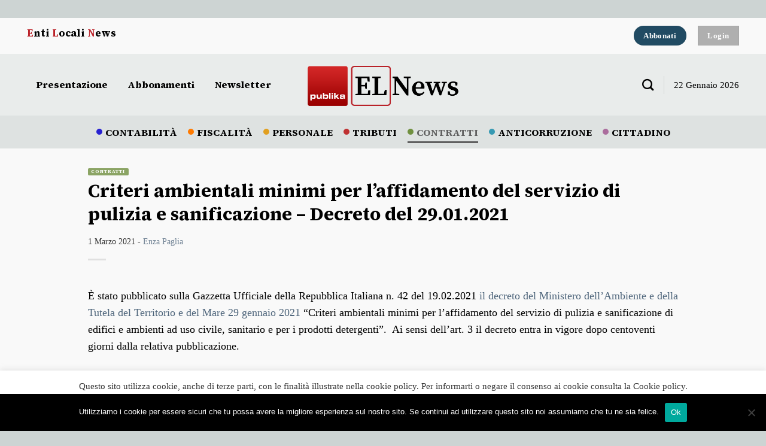

--- FILE ---
content_type: text/html; charset=UTF-8
request_url: https://elnews.publika.it/2021/03/01/criteri-ambientali-minimi-per-laffidamento-del-servizio-di-pulizia-e-sanificazione-decreto-del-29-01-2021/
body_size: 21058
content:
<!DOCTYPE html>
<html lang="it-IT" class="loading-site no-js">
<head>
	<meta charset="UTF-8" />
	<link rel="profile" href="http://gmpg.org/xfn/11" />
	<link rel="pingback" href="https://elnews.publika.it/xmlrpc.php" />

	<script>(function(html){html.className = html.className.replace(/\bno-js\b/,'js')})(document.documentElement);</script>
<title>Criteri ambientali minimi per l’affidamento del servizio di pulizia e sanificazione – Decreto del 29.01.2021 &#8211; Enti Locali News</title>
<meta name='robots' content='max-image-preview:large' />
	<style>img:is([sizes="auto" i], [sizes^="auto," i]) { contain-intrinsic-size: 3000px 1500px }</style>
	<meta name="viewport" content="width=device-width, initial-scale=1" /><link rel='dns-prefetch' href='//maxcdn.bootstrapcdn.com' />
<link rel='prefetch' href='https://elnews.publika.it/wp-content/themes/flatsome/assets/js/flatsome.js?ver=be4456ec53c49e21f6f3' />
<link rel='prefetch' href='https://elnews.publika.it/wp-content/themes/flatsome/assets/js/chunk.slider.js?ver=3.18.4' />
<link rel='prefetch' href='https://elnews.publika.it/wp-content/themes/flatsome/assets/js/chunk.popups.js?ver=3.18.4' />
<link rel='prefetch' href='https://elnews.publika.it/wp-content/themes/flatsome/assets/js/chunk.tooltips.js?ver=3.18.4' />
<link rel="alternate" type="application/rss+xml" title="Enti Locali News &raquo; Feed" href="https://elnews.publika.it/feed/" />
<link rel="alternate" type="application/rss+xml" title="Enti Locali News &raquo; Feed dei commenti" href="https://elnews.publika.it/comments/feed/" />
<script type="text/javascript">
/* <![CDATA[ */
window._wpemojiSettings = {"baseUrl":"https:\/\/s.w.org\/images\/core\/emoji\/15.0.3\/72x72\/","ext":".png","svgUrl":"https:\/\/s.w.org\/images\/core\/emoji\/15.0.3\/svg\/","svgExt":".svg","source":{"concatemoji":"https:\/\/elnews.publika.it\/wp-includes\/js\/wp-emoji-release.min.js?ver=6.7.4"}};
/*! This file is auto-generated */
!function(i,n){var o,s,e;function c(e){try{var t={supportTests:e,timestamp:(new Date).valueOf()};sessionStorage.setItem(o,JSON.stringify(t))}catch(e){}}function p(e,t,n){e.clearRect(0,0,e.canvas.width,e.canvas.height),e.fillText(t,0,0);var t=new Uint32Array(e.getImageData(0,0,e.canvas.width,e.canvas.height).data),r=(e.clearRect(0,0,e.canvas.width,e.canvas.height),e.fillText(n,0,0),new Uint32Array(e.getImageData(0,0,e.canvas.width,e.canvas.height).data));return t.every(function(e,t){return e===r[t]})}function u(e,t,n){switch(t){case"flag":return n(e,"\ud83c\udff3\ufe0f\u200d\u26a7\ufe0f","\ud83c\udff3\ufe0f\u200b\u26a7\ufe0f")?!1:!n(e,"\ud83c\uddfa\ud83c\uddf3","\ud83c\uddfa\u200b\ud83c\uddf3")&&!n(e,"\ud83c\udff4\udb40\udc67\udb40\udc62\udb40\udc65\udb40\udc6e\udb40\udc67\udb40\udc7f","\ud83c\udff4\u200b\udb40\udc67\u200b\udb40\udc62\u200b\udb40\udc65\u200b\udb40\udc6e\u200b\udb40\udc67\u200b\udb40\udc7f");case"emoji":return!n(e,"\ud83d\udc26\u200d\u2b1b","\ud83d\udc26\u200b\u2b1b")}return!1}function f(e,t,n){var r="undefined"!=typeof WorkerGlobalScope&&self instanceof WorkerGlobalScope?new OffscreenCanvas(300,150):i.createElement("canvas"),a=r.getContext("2d",{willReadFrequently:!0}),o=(a.textBaseline="top",a.font="600 32px Arial",{});return e.forEach(function(e){o[e]=t(a,e,n)}),o}function t(e){var t=i.createElement("script");t.src=e,t.defer=!0,i.head.appendChild(t)}"undefined"!=typeof Promise&&(o="wpEmojiSettingsSupports",s=["flag","emoji"],n.supports={everything:!0,everythingExceptFlag:!0},e=new Promise(function(e){i.addEventListener("DOMContentLoaded",e,{once:!0})}),new Promise(function(t){var n=function(){try{var e=JSON.parse(sessionStorage.getItem(o));if("object"==typeof e&&"number"==typeof e.timestamp&&(new Date).valueOf()<e.timestamp+604800&&"object"==typeof e.supportTests)return e.supportTests}catch(e){}return null}();if(!n){if("undefined"!=typeof Worker&&"undefined"!=typeof OffscreenCanvas&&"undefined"!=typeof URL&&URL.createObjectURL&&"undefined"!=typeof Blob)try{var e="postMessage("+f.toString()+"("+[JSON.stringify(s),u.toString(),p.toString()].join(",")+"));",r=new Blob([e],{type:"text/javascript"}),a=new Worker(URL.createObjectURL(r),{name:"wpTestEmojiSupports"});return void(a.onmessage=function(e){c(n=e.data),a.terminate(),t(n)})}catch(e){}c(n=f(s,u,p))}t(n)}).then(function(e){for(var t in e)n.supports[t]=e[t],n.supports.everything=n.supports.everything&&n.supports[t],"flag"!==t&&(n.supports.everythingExceptFlag=n.supports.everythingExceptFlag&&n.supports[t]);n.supports.everythingExceptFlag=n.supports.everythingExceptFlag&&!n.supports.flag,n.DOMReady=!1,n.readyCallback=function(){n.DOMReady=!0}}).then(function(){return e}).then(function(){var e;n.supports.everything||(n.readyCallback(),(e=n.source||{}).concatemoji?t(e.concatemoji):e.wpemoji&&e.twemoji&&(t(e.twemoji),t(e.wpemoji)))}))}((window,document),window._wpemojiSettings);
/* ]]> */
</script>
<style id='wp-emoji-styles-inline-css' type='text/css'>

	img.wp-smiley, img.emoji {
		display: inline !important;
		border: none !important;
		box-shadow: none !important;
		height: 1em !important;
		width: 1em !important;
		margin: 0 0.07em !important;
		vertical-align: -0.1em !important;
		background: none !important;
		padding: 0 !important;
	}
</style>
<style id='wp-block-library-inline-css' type='text/css'>
:root{--wp-admin-theme-color:#007cba;--wp-admin-theme-color--rgb:0,124,186;--wp-admin-theme-color-darker-10:#006ba1;--wp-admin-theme-color-darker-10--rgb:0,107,161;--wp-admin-theme-color-darker-20:#005a87;--wp-admin-theme-color-darker-20--rgb:0,90,135;--wp-admin-border-width-focus:2px;--wp-block-synced-color:#7a00df;--wp-block-synced-color--rgb:122,0,223;--wp-bound-block-color:var(--wp-block-synced-color)}@media (min-resolution:192dpi){:root{--wp-admin-border-width-focus:1.5px}}.wp-element-button{cursor:pointer}:root{--wp--preset--font-size--normal:16px;--wp--preset--font-size--huge:42px}:root .has-very-light-gray-background-color{background-color:#eee}:root .has-very-dark-gray-background-color{background-color:#313131}:root .has-very-light-gray-color{color:#eee}:root .has-very-dark-gray-color{color:#313131}:root .has-vivid-green-cyan-to-vivid-cyan-blue-gradient-background{background:linear-gradient(135deg,#00d084,#0693e3)}:root .has-purple-crush-gradient-background{background:linear-gradient(135deg,#34e2e4,#4721fb 50%,#ab1dfe)}:root .has-hazy-dawn-gradient-background{background:linear-gradient(135deg,#faaca8,#dad0ec)}:root .has-subdued-olive-gradient-background{background:linear-gradient(135deg,#fafae1,#67a671)}:root .has-atomic-cream-gradient-background{background:linear-gradient(135deg,#fdd79a,#004a59)}:root .has-nightshade-gradient-background{background:linear-gradient(135deg,#330968,#31cdcf)}:root .has-midnight-gradient-background{background:linear-gradient(135deg,#020381,#2874fc)}.has-regular-font-size{font-size:1em}.has-larger-font-size{font-size:2.625em}.has-normal-font-size{font-size:var(--wp--preset--font-size--normal)}.has-huge-font-size{font-size:var(--wp--preset--font-size--huge)}.has-text-align-center{text-align:center}.has-text-align-left{text-align:left}.has-text-align-right{text-align:right}#end-resizable-editor-section{display:none}.aligncenter{clear:both}.items-justified-left{justify-content:flex-start}.items-justified-center{justify-content:center}.items-justified-right{justify-content:flex-end}.items-justified-space-between{justify-content:space-between}.screen-reader-text{border:0;clip:rect(1px,1px,1px,1px);clip-path:inset(50%);height:1px;margin:-1px;overflow:hidden;padding:0;position:absolute;width:1px;word-wrap:normal!important}.screen-reader-text:focus{background-color:#ddd;clip:auto!important;clip-path:none;color:#444;display:block;font-size:1em;height:auto;left:5px;line-height:normal;padding:15px 23px 14px;text-decoration:none;top:5px;width:auto;z-index:100000}html :where(.has-border-color){border-style:solid}html :where([style*=border-top-color]){border-top-style:solid}html :where([style*=border-right-color]){border-right-style:solid}html :where([style*=border-bottom-color]){border-bottom-style:solid}html :where([style*=border-left-color]){border-left-style:solid}html :where([style*=border-width]){border-style:solid}html :where([style*=border-top-width]){border-top-style:solid}html :where([style*=border-right-width]){border-right-style:solid}html :where([style*=border-bottom-width]){border-bottom-style:solid}html :where([style*=border-left-width]){border-left-style:solid}html :where(img[class*=wp-image-]){height:auto;max-width:100%}:where(figure){margin:0 0 1em}html :where(.is-position-sticky){--wp-admin--admin-bar--position-offset:var(--wp-admin--admin-bar--height,0px)}@media screen and (max-width:600px){html :where(.is-position-sticky){--wp-admin--admin-bar--position-offset:0px}}
</style>
<link rel='stylesheet' id='cookie-law-info-css' href='https://elnews.publika.it/wp-content/plugins/cookie-law-info/legacy/public/css/cookie-law-info-public.css?ver=3.3.5' type='text/css' media='all' />
<link rel='stylesheet' id='cookie-law-info-gdpr-css' href='https://elnews.publika.it/wp-content/plugins/cookie-law-info/legacy/public/css/cookie-law-info-gdpr.css?ver=3.3.5' type='text/css' media='all' />
<link rel='stylesheet' id='cookie-notice-front-css' href='https://elnews.publika.it/wp-content/plugins/cookie-notice/css/front.min.css?ver=2.5.7' type='text/css' media='all' />
<link rel='stylesheet' id='flatsome-ninjaforms-css' href='https://elnews.publika.it/wp-content/themes/flatsome/inc/integrations/ninjaforms/ninjaforms.css?ver=6.7.4' type='text/css' media='all' />
<link rel='stylesheet' id='font-awesome-css' href='//maxcdn.bootstrapcdn.com/font-awesome/4.3.0/css/font-awesome.min.css?ver=4.3.0' type='text/css' media='all' />
<link rel='stylesheet' id='dkpdf-frontend-css' href='https://elnews.publika.it/wp-content/plugins/dk-pdf/assets/css/frontend.css?ver=1.9.6' type='text/css' media='all' />
<link rel='stylesheet' id='dashicons-css' href='https://elnews.publika.it/wp-includes/css/dashicons.min.css?ver=6.7.4' type='text/css' media='all' />
<link rel='stylesheet' id='my-calendar-lists-css' href='https://elnews.publika.it/wp-content/plugins/my-calendar/css/list-presets.css?ver=3.6.6' type='text/css' media='all' />
<link rel='stylesheet' id='my-calendar-reset-css' href='https://elnews.publika.it/wp-content/plugins/my-calendar/css/reset.css?ver=3.6.6' type='text/css' media='all' />
<link rel='stylesheet' id='my-calendar-style-css' href='https://elnews.publika.it/wp-content/plugins/my-calendar/styles/twentytwenty.css?ver=3.6.6-twentytwenty-css' type='text/css' media='all' />
<style id='my-calendar-style-inline-css' type='text/css'>

/* Styles by My Calendar - Joe Dolson https://www.joedolson.com/ */

.my-calendar-modal .event-title svg { background-color: #999999; padding: 3px; }
.mc-main .mc_generale .event-title, .mc-main .mc_generale .event-title a { background: #999999 !important; color: #000000 !important; }
.mc-main .mc_generale .event-title button { background: #999999 !important; color: #000000 !important; }
.mc-main .mc_generale .event-title a:hover, .mc-main .mc_generale .event-title a:focus { background: #cccccc !important;}
.mc-main .mc_generale .event-title button:hover, .mc-main .mc_generale .event-title button:focus { background: #cccccc !important;}
.my-calendar-modal .event-title svg { background-color: #379ab3; padding: 3px; }
.mc-main .mc_anticorruzione .event-title, .mc-main .mc_anticorruzione .event-title a { background: #379ab3 !important; color: #ffffff !important; }
.mc-main .mc_anticorruzione .event-title button { background: #379ab3 !important; color: #ffffff !important; }
.mc-main .mc_anticorruzione .event-title a:hover, .mc-main .mc_anticorruzione .event-title a:focus { background: #046780 !important;}
.mc-main .mc_anticorruzione .event-title button:hover, .mc-main .mc_anticorruzione .event-title button:focus { background: #046780 !important;}
.my-calendar-modal .event-title svg { background-color: #70903f; padding: 3px; }
.mc-main .mc_contratti .event-title, .mc-main .mc_contratti .event-title a { background: #70903f !important; color: #ffffff !important; }
.mc-main .mc_contratti .event-title button { background: #70903f !important; color: #ffffff !important; }
.mc-main .mc_contratti .event-title a:hover, .mc-main .mc_contratti .event-title a:focus { background: #3d5d0c !important;}
.mc-main .mc_contratti .event-title button:hover, .mc-main .mc_contratti .event-title button:focus { background: #3d5d0c !important;}
.my-calendar-modal .event-title svg { background-color: #2721d1; padding: 3px; }
.mc-main .mc_contabilit .event-title, .mc-main .mc_contabilit .event-title a { background: #2721d1 !important; color: #ffffff !important; }
.mc-main .mc_contabilit .event-title button { background: #2721d1 !important; color: #ffffff !important; }
.mc-main .mc_contabilit .event-title a:hover, .mc-main .mc_contabilit .event-title a:focus { background: #00009e !important;}
.mc-main .mc_contabilit .event-title button:hover, .mc-main .mc_contabilit .event-title button:focus { background: #00009e !important;}
.my-calendar-modal .event-title svg { background-color: #e19f1f; padding: 3px; }
.mc-main .mc_personale .event-title, .mc-main .mc_personale .event-title a { background: #e19f1f !important; color: #000000 !important; }
.mc-main .mc_personale .event-title button { background: #e19f1f !important; color: #000000 !important; }
.mc-main .mc_personale .event-title a:hover, .mc-main .mc_personale .event-title a:focus { background: #ffd252 !important;}
.mc-main .mc_personale .event-title button:hover, .mc-main .mc_personale .event-title button:focus { background: #ffd252 !important;}
.my-calendar-modal .event-title svg { background-color: #bf3232; padding: 3px; }
.mc-main .mc_tributi .event-title, .mc-main .mc_tributi .event-title a { background: #bf3232 !important; color: #ffffff !important; }
.mc-main .mc_tributi .event-title button { background: #bf3232 !important; color: #ffffff !important; }
.mc-main .mc_tributi .event-title a:hover, .mc-main .mc_tributi .event-title a:focus { background: #8c0000 !important;}
.mc-main .mc_tributi .event-title button:hover, .mc-main .mc_tributi .event-title button:focus { background: #8c0000 !important;}
.mc-main, .mc-event, .my-calendar-modal, .my-calendar-modal-overlay, .mc-event-list {--primary-dark: #313233; --primary-light: #fff; --secondary-light: #fff; --secondary-dark: #000; --highlight-dark: #666; --highlight-light: #efefef; --close-button: #b32d2e; --search-highlight-bg: #f5e6ab; --navbar-background: transparent; --nav-button-bg: #fff; --nav-button-color: #313233; --nav-button-border: #313233; --nav-input-border: #313233; --nav-input-background: #fff; --nav-input-color: #313233; --grid-cell-border: #0000001f; --grid-header-border: #313233; --grid-header-color: #313233; --grid-weekend-color: #313233; --grid-header-bg: transparent; --grid-weekend-bg: transparent; --grid-cell-background: transparent; --current-day-border: #313233; --current-day-color: #313233; --current-day-bg: transparent; --date-has-events-bg: #313233; --date-has-events-color: #f6f7f7; --calendar-heading: clamp( 1.125rem, 24px, 2.5rem ); --event-title: clamp( 1.25rem, 24px, 2.5rem ); --grid-date: 16px; --grid-date-heading: clamp( .75rem, 16px, 1.5rem ); --modal-title: 1.5rem; --navigation-controls: clamp( .75rem, 16px, 1.5rem ); --card-heading: 1.125rem; --list-date: 1.25rem; --author-card: clamp( .75rem, 14px, 1.5rem); --single-event-title: clamp( 1.25rem, 24px, 2.5rem ); --mini-time-text: clamp( .75rem, 14px 1.25rem ); --list-event-date: 1.25rem; --list-event-title: 1.2rem; --grid-max-width: 1260px; --list-preset-border-color: #000000; --list-preset-stripe-background: rgba( 0,0,0,.04 ); --list-preset-date-badge-background: #000; --list-preset-date-badge-color: #fff; --list-preset-background: transparent; --category-mc_generale: #999999; --category-mc_anticorruzione: #379ab3; --category-mc_contratti: #70903f; --category-mc_contabilit: #2721d1; --category-mc_personale: #e19f1f; --category-mc_tributi: #bf3232; }
</style>
<link rel='stylesheet' id='flatsome-main-css' href='https://elnews.publika.it/wp-content/themes/flatsome/assets/css/flatsome.css?ver=3.18.4' type='text/css' media='all' />
<style id='flatsome-main-inline-css' type='text/css'>
@font-face {
				font-family: "fl-icons";
				font-display: block;
				src: url(https://elnews.publika.it/wp-content/themes/flatsome/assets/css/icons/fl-icons.eot?v=3.18.4);
				src:
					url(https://elnews.publika.it/wp-content/themes/flatsome/assets/css/icons/fl-icons.eot#iefix?v=3.18.4) format("embedded-opentype"),
					url(https://elnews.publika.it/wp-content/themes/flatsome/assets/css/icons/fl-icons.woff2?v=3.18.4) format("woff2"),
					url(https://elnews.publika.it/wp-content/themes/flatsome/assets/css/icons/fl-icons.ttf?v=3.18.4) format("truetype"),
					url(https://elnews.publika.it/wp-content/themes/flatsome/assets/css/icons/fl-icons.woff?v=3.18.4) format("woff"),
					url(https://elnews.publika.it/wp-content/themes/flatsome/assets/css/icons/fl-icons.svg?v=3.18.4#fl-icons) format("svg");
			}
</style>
<link rel='stylesheet' id='flatsome-style-css' href='https://elnews.publika.it/wp-content/themes/publika-news/style.css?ver=3.0' type='text/css' media='all' />
<link rel='stylesheet' id='sw-ajax-auth-style-css' href='https://elnews.publika.it/wp-content/plugins/stranoweb-ajax-login/assets/css/ajax-auth-style.min.css?ver=6.7.4' type='text/css' media='all' />
<script type="text/javascript" src="https://elnews.publika.it/wp-includes/js/jquery/jquery.min.js?ver=3.7.1" id="jquery-core-js"></script>
<script type="text/javascript" src="https://elnews.publika.it/wp-includes/js/jquery/jquery-migrate.min.js?ver=3.4.1" id="jquery-migrate-js"></script>
<script type="text/javascript" id="cookie-law-info-js-extra">
/* <![CDATA[ */
var Cli_Data = {"nn_cookie_ids":[],"cookielist":[],"non_necessary_cookies":[],"ccpaEnabled":"","ccpaRegionBased":"","ccpaBarEnabled":"","strictlyEnabled":["necessary","obligatoire"],"ccpaType":"gdpr","js_blocking":"1","custom_integration":"","triggerDomRefresh":"","secure_cookies":""};
var cli_cookiebar_settings = {"animate_speed_hide":"500","animate_speed_show":"500","background":"#FFF","border":"#b1a6a6c2","border_on":"","button_1_button_colour":"#61a229","button_1_button_hover":"#4e8221","button_1_link_colour":"#3d3d3d","button_1_as_button":"","button_1_new_win":"","button_2_button_colour":"#333","button_2_button_hover":"#292929","button_2_link_colour":"#444","button_2_as_button":"","button_2_hidebar":"","button_3_button_colour":"#000000","button_3_button_hover":"#000000","button_3_link_colour":"#fff","button_3_as_button":"1","button_3_new_win":"","button_4_button_colour":"#000","button_4_button_hover":"#000000","button_4_link_colour":"#ffffff","button_4_as_button":"1","button_7_button_colour":"#61a229","button_7_button_hover":"#4e8221","button_7_link_colour":"#fff","button_7_as_button":"1","button_7_new_win":"","font_family":"inherit","header_fix":"","notify_animate_hide":"1","notify_animate_show":"","notify_div_id":"#cookie-law-info-bar","notify_position_horizontal":"right","notify_position_vertical":"bottom","scroll_close":"","scroll_close_reload":"","accept_close_reload":"","reject_close_reload":"","showagain_tab":"","showagain_background":"#fff","showagain_border":"#000","showagain_div_id":"#cookie-law-info-again","showagain_x_position":"100px","text":"#333333","show_once_yn":"1","show_once":"10000","logging_on":"","as_popup":"","popup_overlay":"1","bar_heading_text":"","cookie_bar_as":"banner","popup_showagain_position":"bottom-right","widget_position":"left"};
var log_object = {"ajax_url":"https:\/\/elnews.publika.it\/wp-admin\/admin-ajax.php"};
/* ]]> */
</script>
<script type="text/javascript" src="https://elnews.publika.it/wp-content/plugins/cookie-law-info/legacy/public/js/cookie-law-info-public.js?ver=3.3.5" id="cookie-law-info-js"></script>
<script type="text/javascript" id="cookie-notice-front-js-before">
/* <![CDATA[ */
var cnArgs = {"ajaxUrl":"https:\/\/elnews.publika.it\/wp-admin\/admin-ajax.php","nonce":"84db04cdd1","hideEffect":"fade","position":"bottom","onScroll":false,"onScrollOffset":100,"onClick":false,"cookieName":"cookie_notice_accepted","cookieTime":2592000,"cookieTimeRejected":2592000,"globalCookie":false,"redirection":false,"cache":false,"revokeCookies":false,"revokeCookiesOpt":"automatic"};
/* ]]> */
</script>
<script type="text/javascript" src="https://elnews.publika.it/wp-content/plugins/cookie-notice/js/front.min.js?ver=2.5.7" id="cookie-notice-front-js"></script>
<script type="text/javascript" id="zxcvbn-async-js-extra">
/* <![CDATA[ */
var _zxcvbnSettings = {"src":"https:\/\/elnews.publika.it\/wp-includes\/js\/zxcvbn.min.js"};
/* ]]> */
</script>
<script type="text/javascript" src="https://elnews.publika.it/wp-includes/js/zxcvbn-async.min.js?ver=1.0" id="zxcvbn-async-js"></script>
<link rel="https://api.w.org/" href="https://elnews.publika.it/wp-json/" /><link rel="alternate" title="JSON" type="application/json" href="https://elnews.publika.it/wp-json/wp/v2/posts/2610" /><link rel="EditURI" type="application/rsd+xml" title="RSD" href="https://elnews.publika.it/xmlrpc.php?rsd" />
<meta name="generator" content="WordPress 6.7.4" />
<link rel="canonical" href="https://elnews.publika.it/2021/03/01/criteri-ambientali-minimi-per-laffidamento-del-servizio-di-pulizia-e-sanificazione-decreto-del-29-01-2021/" />
<link rel='shortlink' href='https://elnews.publika.it/?p=2610' />
<link rel="alternate" title="oEmbed (JSON)" type="application/json+oembed" href="https://elnews.publika.it/wp-json/oembed/1.0/embed?url=https%3A%2F%2Felnews.publika.it%2F2021%2F03%2F01%2Fcriteri-ambientali-minimi-per-laffidamento-del-servizio-di-pulizia-e-sanificazione-decreto-del-29-01-2021%2F" />
<link rel="alternate" title="oEmbed (XML)" type="text/xml+oembed" href="https://elnews.publika.it/wp-json/oembed/1.0/embed?url=https%3A%2F%2Felnews.publika.it%2F2021%2F03%2F01%2Fcriteri-ambientali-minimi-per-laffidamento-del-servizio-di-pulizia-e-sanificazione-decreto-del-29-01-2021%2F&#038;format=xml" />
        <style type="text/css">
            .sc_map_canvas img {
                max-width: none;
            }
        </style>
		<style type="text/css" media="screen">.swal-thumbnail{width:24px;height:24px}.ajax-auth{max-width:320px}#popup-wrapper-ajax-auth{background-color:#ffffff;color:#333333;border-radius:4px}#wrapper-forgot_password, #wrapper-login, #wrapper-register{border-radius:4px}.ajax-auth a.text-link, .ajax-auth h4, .swal-instruction-text{color:#B2B0B0}.ajax-auth h4:after{background-color:#B2B0B0}.ajax-auth h4:before{background-color:#B2B0B0}.login_overlay{background-color:rgba(0,0,0,0.5)}.ajax-auth h3 a{color:#e25c4c}.ajax-auth input.submit_button, .ajax-auth .submit_button{background:-moz-linear-gradient(top, #e25c4c, #d85242);background:linear-gradient(to bottom, #e25c4c, #d85242);border-color:#c43e2e;box-shadow:0 1px 0 #ff7a6a inset;background-color:#e25c4c;border-radius:3px;height:40px;line-height:38px}.wizard > .actions a, .wizard > .actions a:hover{border-radius:3px}.ajax-auth input[type="date"], .ajax-auth input[type="email"], .ajax-auth input[type="number"], .ajax-auth input[type="password"], .ajax-auth input[type="tel"], .ajax-auth input[type="text"], .ajax-auth select{border-radius:3px;height:40px !important;line-height:40px !important;border-color:#9a9a9a;color:#333333 !important;background-color:#F9F9F9 !important}.ajax-auth input:focus, .ajax-auth select:focus{border-color:#3379f9 !important}.swal-input-icons i{height:40px;line-height:38px}.field-icon{height:40px;line-height:38px}.inner-text-ajax-forms{color:#ffffff}.ajax-auth h1, .ajax-auth h3{color:#333333}#popup-wrapper-ajax-auth .sw-ajax-login-overlay-wrapper, #popup-wrapper-ajax-auth .sw-ajax-login-overlay, .sw-ajax-login-overlay, .sw-ajax-login-overlay-wrapper{background:rgba(0,0,0,0.3)}#popup-wrapper-ajax-auth{max-width:340px;margin-left:-170px}.inner-form-ajax-forms{width:100%;float:none}#swal-no-ajax-content .inner-form-ajax-forms{width:100%;float:none}@media only screen and (max-width:480px){#popup-wrapper-ajax-auth{left:0;margin-left:0}}@media only screen and (min-width:481px) and (max-width:960px){#popup-wrapper-ajax-auth{left:50%}}.swal-toast{color:#ffffff;background:rgba(0,0,0,0.7)}</style><style>.bg{opacity: 0; transition: opacity 1s; -webkit-transition: opacity 1s;} .bg-loaded{opacity: 1;}</style><!-- Global site tag (gtag.js) - Google Analytics -->
<script async src="https://www.googletagmanager.com/gtag/js?id=G-NXYNLNPYYH"></script>
<script>
  window.dataLayer = window.dataLayer || [];
  function gtag(){dataLayer.push(arguments);}
  gtag('js', new Date());

  gtag('config', 'G-NXYNLNPYYH');
</script><link rel="icon" href="https://elnews.publika.it/wp-content/uploads/2020/10/cropped-favi-1-32x32.png" sizes="32x32" />
<link rel="icon" href="https://elnews.publika.it/wp-content/uploads/2020/10/cropped-favi-1-192x192.png" sizes="192x192" />
<link rel="apple-touch-icon" href="https://elnews.publika.it/wp-content/uploads/2020/10/cropped-favi-1-180x180.png" />
<meta name="msapplication-TileImage" content="https://elnews.publika.it/wp-content/uploads/2020/10/cropped-favi-1-270x270.png" />
<style id="custom-css" type="text/css">:root {--primary-color: #214b63;--fs-color-primary: #214b63;--fs-color-secondary: #bb2229;--fs-color-success: #59646d;--fs-color-alert: #afafaf;--fs-experimental-link-color: #4e657b;--fs-experimental-link-color-hover: #111;}.tooltipster-base {--tooltip-color: #fff;--tooltip-bg-color: #000;}.off-canvas-right .mfp-content, .off-canvas-left .mfp-content {--drawer-width: 300px;}html{background-color:#cdd4d3!important;}.container-width, .full-width .ubermenu-nav, .container, .row{max-width: 1220px}.row.row-collapse{max-width: 1190px}.row.row-small{max-width: 1212.5px}.row.row-large{max-width: 1250px}body.framed, body.framed header, body.framed .header-wrapper, body.boxed, body.boxed header, body.boxed .header-wrapper, body.boxed .is-sticky-section{ max-width: 1290px}.sticky-add-to-cart--active, #wrapper,#main,#main.dark{background-color: #f9f9f9}.header-main{height: 103px}#logo img{max-height: 103px}#logo{width:268px;}#logo img{padding:1px 0;}.header-bottom{min-height: 55px}.header-top{min-height: 60px}.transparent .header-main{height: 90px}.transparent #logo img{max-height: 90px}.has-transparent + .page-title:first-of-type,.has-transparent + #main > .page-title,.has-transparent + #main > div > .page-title,.has-transparent + #main .page-header-wrapper:first-of-type .page-title{padding-top: 170px;}.header.show-on-scroll,.stuck .header-main{height:70px!important}.stuck #logo img{max-height: 70px!important}.header-bg-color {background-color: #e9eceb}.header-bottom {background-color: #dee2e1}.header-main .nav > li > a{line-height: 17px }.stuck .header-main .nav > li > a{line-height: 50px }.header-bottom-nav > li > a{line-height: 16px }@media (max-width: 549px) {.header-main{height: 70px}#logo img{max-height: 70px}}.nav-dropdown{font-size:100%}.nav-dropdown-has-arrow li.has-dropdown:after{border-bottom-color: #204a62;}.nav .nav-dropdown{background-color: #204a62}.header-top{background-color:#f9f9f9!important;}body{color: #000000}h1,h2,h3,h4,h5,h6,.heading-font{color: #000000;}body{font-size: 112%;}@media screen and (max-width: 549px){body{font-size: 100%;}}body{font-family: Georgia,Times,"Times New Roman",serif;}body {font-weight: 400;font-style: normal;}.nav > li > a {font-family: "Source Serif 4", sans-serif;}.mobile-sidebar-levels-2 .nav > li > ul > li > a {font-family: "Source Serif 4", sans-serif;}.nav > li > a,.mobile-sidebar-levels-2 .nav > li > ul > li > a {font-weight: 400;font-style: normal;}h1,h2,h3,h4,h5,h6,.heading-font, .off-canvas-center .nav-sidebar.nav-vertical > li > a{font-family: "Source Serif 4", sans-serif;}h1,h2,h3,h4,h5,h6,.heading-font,.banner h1,.banner h2 {font-weight: 700;font-style: normal;}.alt-font{font-family: Georgia,Times,"Times New Roman",serif;}.alt-font {font-weight: 400!important;font-style: normal!important;}button,.button{text-transform: none;}.section-title span{text-transform: none;}h3.widget-title,span.widget-title{text-transform: none;}.header:not(.transparent) .top-bar-nav > li > a {color: #000000;}.header:not(.transparent) .header-nav-main.nav > li > a {color: #000000;}.header:not(.transparent) .header-nav-main.nav > li > a:hover,.header:not(.transparent) .header-nav-main.nav > li.active > a,.header:not(.transparent) .header-nav-main.nav > li.current > a,.header:not(.transparent) .header-nav-main.nav > li > a.active,.header:not(.transparent) .header-nav-main.nav > li > a.current{color: #444444;}.header-nav-main.nav-line-bottom > li > a:before,.header-nav-main.nav-line-grow > li > a:before,.header-nav-main.nav-line > li > a:before,.header-nav-main.nav-box > li > a:hover,.header-nav-main.nav-box > li.active > a,.header-nav-main.nav-pills > li > a:hover,.header-nav-main.nav-pills > li.active > a{color:#FFF!important;background-color: #444444;}.header:not(.transparent) .header-bottom-nav.nav > li > a{color: #000000;}.header:not(.transparent) .header-bottom-nav.nav > li > a:hover,.header:not(.transparent) .header-bottom-nav.nav > li.active > a,.header:not(.transparent) .header-bottom-nav.nav > li.current > a,.header:not(.transparent) .header-bottom-nav.nav > li > a.active,.header:not(.transparent) .header-bottom-nav.nav > li > a.current{color: #606060;}.header-bottom-nav.nav-line-bottom > li > a:before,.header-bottom-nav.nav-line-grow > li > a:before,.header-bottom-nav.nav-line > li > a:before,.header-bottom-nav.nav-box > li > a:hover,.header-bottom-nav.nav-box > li.active > a,.header-bottom-nav.nav-pills > li > a:hover,.header-bottom-nav.nav-pills > li.active > a{color:#FFF!important;background-color: #606060;}.footer-2{background-color: #bb2229}.absolute-footer, html{background-color: #bb2229}.nav-vertical-fly-out > li + li {border-top-width: 1px; border-top-style: solid;}.label-new.menu-item > a:after{content:"Nuovo";}.label-hot.menu-item > a:after{content:"Popolare";}.label-sale.menu-item > a:after{content:"Offerta";}.label-popular.menu-item > a:after{content:"Popolare";}</style><style id="kirki-inline-styles">/* cyrillic-ext */
@font-face {
  font-family: 'Source Serif 4';
  font-style: normal;
  font-weight: 400;
  font-display: swap;
  src: url(https://elnews.publika.it/wp-content/fonts/source-serif-4/font) format('woff');
  unicode-range: U+0460-052F, U+1C80-1C8A, U+20B4, U+2DE0-2DFF, U+A640-A69F, U+FE2E-FE2F;
}
/* cyrillic */
@font-face {
  font-family: 'Source Serif 4';
  font-style: normal;
  font-weight: 400;
  font-display: swap;
  src: url(https://elnews.publika.it/wp-content/fonts/source-serif-4/font) format('woff');
  unicode-range: U+0301, U+0400-045F, U+0490-0491, U+04B0-04B1, U+2116;
}
/* greek */
@font-face {
  font-family: 'Source Serif 4';
  font-style: normal;
  font-weight: 400;
  font-display: swap;
  src: url(https://elnews.publika.it/wp-content/fonts/source-serif-4/font) format('woff');
  unicode-range: U+0370-0377, U+037A-037F, U+0384-038A, U+038C, U+038E-03A1, U+03A3-03FF;
}
/* vietnamese */
@font-face {
  font-family: 'Source Serif 4';
  font-style: normal;
  font-weight: 400;
  font-display: swap;
  src: url(https://elnews.publika.it/wp-content/fonts/source-serif-4/font) format('woff');
  unicode-range: U+0102-0103, U+0110-0111, U+0128-0129, U+0168-0169, U+01A0-01A1, U+01AF-01B0, U+0300-0301, U+0303-0304, U+0308-0309, U+0323, U+0329, U+1EA0-1EF9, U+20AB;
}
/* latin-ext */
@font-face {
  font-family: 'Source Serif 4';
  font-style: normal;
  font-weight: 400;
  font-display: swap;
  src: url(https://elnews.publika.it/wp-content/fonts/source-serif-4/font) format('woff');
  unicode-range: U+0100-02BA, U+02BD-02C5, U+02C7-02CC, U+02CE-02D7, U+02DD-02FF, U+0304, U+0308, U+0329, U+1D00-1DBF, U+1E00-1E9F, U+1EF2-1EFF, U+2020, U+20A0-20AB, U+20AD-20C0, U+2113, U+2C60-2C7F, U+A720-A7FF;
}
/* latin */
@font-face {
  font-family: 'Source Serif 4';
  font-style: normal;
  font-weight: 400;
  font-display: swap;
  src: url(https://elnews.publika.it/wp-content/fonts/source-serif-4/font) format('woff');
  unicode-range: U+0000-00FF, U+0131, U+0152-0153, U+02BB-02BC, U+02C6, U+02DA, U+02DC, U+0304, U+0308, U+0329, U+2000-206F, U+20AC, U+2122, U+2191, U+2193, U+2212, U+2215, U+FEFF, U+FFFD;
}
/* cyrillic-ext */
@font-face {
  font-family: 'Source Serif 4';
  font-style: normal;
  font-weight: 700;
  font-display: swap;
  src: url(https://elnews.publika.it/wp-content/fonts/source-serif-4/font) format('woff');
  unicode-range: U+0460-052F, U+1C80-1C8A, U+20B4, U+2DE0-2DFF, U+A640-A69F, U+FE2E-FE2F;
}
/* cyrillic */
@font-face {
  font-family: 'Source Serif 4';
  font-style: normal;
  font-weight: 700;
  font-display: swap;
  src: url(https://elnews.publika.it/wp-content/fonts/source-serif-4/font) format('woff');
  unicode-range: U+0301, U+0400-045F, U+0490-0491, U+04B0-04B1, U+2116;
}
/* greek */
@font-face {
  font-family: 'Source Serif 4';
  font-style: normal;
  font-weight: 700;
  font-display: swap;
  src: url(https://elnews.publika.it/wp-content/fonts/source-serif-4/font) format('woff');
  unicode-range: U+0370-0377, U+037A-037F, U+0384-038A, U+038C, U+038E-03A1, U+03A3-03FF;
}
/* vietnamese */
@font-face {
  font-family: 'Source Serif 4';
  font-style: normal;
  font-weight: 700;
  font-display: swap;
  src: url(https://elnews.publika.it/wp-content/fonts/source-serif-4/font) format('woff');
  unicode-range: U+0102-0103, U+0110-0111, U+0128-0129, U+0168-0169, U+01A0-01A1, U+01AF-01B0, U+0300-0301, U+0303-0304, U+0308-0309, U+0323, U+0329, U+1EA0-1EF9, U+20AB;
}
/* latin-ext */
@font-face {
  font-family: 'Source Serif 4';
  font-style: normal;
  font-weight: 700;
  font-display: swap;
  src: url(https://elnews.publika.it/wp-content/fonts/source-serif-4/font) format('woff');
  unicode-range: U+0100-02BA, U+02BD-02C5, U+02C7-02CC, U+02CE-02D7, U+02DD-02FF, U+0304, U+0308, U+0329, U+1D00-1DBF, U+1E00-1E9F, U+1EF2-1EFF, U+2020, U+20A0-20AB, U+20AD-20C0, U+2113, U+2C60-2C7F, U+A720-A7FF;
}
/* latin */
@font-face {
  font-family: 'Source Serif 4';
  font-style: normal;
  font-weight: 700;
  font-display: swap;
  src: url(https://elnews.publika.it/wp-content/fonts/source-serif-4/font) format('woff');
  unicode-range: U+0000-00FF, U+0131, U+0152-0153, U+02BB-02BC, U+02C6, U+02DA, U+02DC, U+0304, U+0308, U+0329, U+2000-206F, U+20AC, U+2122, U+2191, U+2193, U+2212, U+2215, U+FEFF, U+FFFD;
}</style></head>

<body class="post-template-default single single-post postid-2610 single-format-standard cookies-not-set framed lightbox nav-dropdown-has-shadow nav-dropdown-has-border">


<a class="skip-link screen-reader-text" href="#main">Salta ai contenuti</a>

<div id="wrapper">

	
	<header id="header" class="header has-sticky sticky-shrink">
		<div class="header-wrapper">
			<div id="top-bar" class="header-top ">
    <div class="flex-row container">
      <div class="flex-col hide-for-medium flex-left">
          <ul class="nav nav-left medium-nav-center nav-small  nav-divided">
              <li class="html custom html_top_right_text"><h3><strong><span style="color: #bb2229;">E</span></strong>nti <span style="color: #bb2229;"><strong>L</strong></span>ocali <strong><span style="color: #bb2229;">N</span></strong>ews</h3></li>          </ul>
      </div>

      <div class="flex-col hide-for-medium flex-center">
          <ul class="nav nav-center nav-small  nav-divided">
                        </ul>
      </div>

      <div class="flex-col hide-for-medium flex-right">
         <ul class="nav top-bar-nav nav-right nav-small  nav-divided">
              						<li class="html custom html_nav_position_text_top">
							<div class="header-button"><a href="http://elnews.publika.it/abbonamenti/" target="_self" class="button primary is-primary is-medium" style="border-radius:99px;"><span>Abbonati</span></a></div>
						</li>
						<li class="html custom html_topbar_right">
						<div class="header-button"><a href="#" class="sw-open-login button alert is-alert is-medium"><span>Login</span> </a></div>
						</li>
						          </ul>
      </div>

            <div class="flex-col show-for-medium flex-grow">
          <ul class="nav nav-center nav-small mobile-nav  nav-divided">
              <li class="html custom html_topbar_left">22 Gennaio 2026</li>          </ul>
      </div>
      
    </div>
</div>
<div id="masthead" class="header-main show-logo-center">
      <div class="header-inner flex-row container logo-center medium-logo-center" role="navigation">

          <!-- Logo -->
          <div id="logo" class="flex-col logo">
            
<!-- Header logo -->
<a href="https://www.publika.it/" target="_blank" title="Enti Locali News - Tutti i giorni le news da non perdere per gli Enti Locali" rel="home">
		<img width="486" height="150" src="https://elnews.publika.it/wp-content/uploads/2022/12/logo-publika-elnews.png" class="header_logo header-logo" alt="Enti Locali News"/><img  width="486" height="150" src="https://elnews.publika.it/wp-content/uploads/2022/12/logo-publika-elnews.png" class="header-logo-dark" alt="Enti Locali News"/></a>
          </div>

          <!-- Mobile Left Elements -->
          <div class="flex-col show-for-medium flex-left">
            <ul class="mobile-nav nav nav-left ">
              <li class="nav-icon has-icon">
  <div class="header-button">		<a href="#" data-open="#main-menu" data-pos="left" data-bg="main-menu-overlay" data-color="" class="icon primary button round is-small" aria-label="Menu" aria-controls="main-menu" aria-expanded="false">

		  <i class="icon-menu" ></i>
		  		</a>
	 </div> </li>
            </ul>
          </div>

          <!-- Left Elements -->
          <div class="flex-col hide-for-medium flex-left
            ">
            <ul class="header-nav header-nav-main nav nav-left  nav-size-medium nav-spacing-medium" >
              <li id="menu-item-929" class="menu-item menu-item-type-post_type menu-item-object-page menu-item-929 menu-item-design-default"><a href="https://elnews.publika.it/presentazione/" class="nav-top-link">Presentazione</a></li>
<li id="menu-item-336" class="menu-item menu-item-type-post_type menu-item-object-page menu-item-336 menu-item-design-default"><a href="https://elnews.publika.it/abbonamenti/" class="nav-top-link">Abbonamenti</a></li>
<li id="menu-item-10260" class="menu-item menu-item-type-post_type menu-item-object-page menu-item-10260 menu-item-design-default"><a href="https://elnews.publika.it/newsletter/" class="nav-top-link">Newsletter</a></li>
            </ul>
          </div>

          <!-- Right Elements -->
          <div class="flex-col hide-for-medium flex-right">
            <ul class="header-nav header-nav-main nav nav-right  nav-size-medium nav-spacing-medium">
              <li class="header-search header-search-dropdown has-icon has-dropdown menu-item-has-children">
		<a href="#" aria-label="Search" class="is-small"><i class="icon-search" ></i></a>
		<ul class="nav-dropdown nav-dropdown-default dark dropdown-uppercase">
	 	<li class="header-search-form search-form html relative has-icon">
	<div class="header-search-form-wrapper">
		<div class="searchform-wrapper ux-search-box relative is-normal"><form method="get" class="searchform" action="https://elnews.publika.it/" role="search">
		<div class="flex-row relative">
			<div class="flex-col flex-grow">
	   	   <input type="search" class="search-field mb-0" name="s" value="" id="s" placeholder="Search&hellip;" />
			</div>
			<div class="flex-col">
				<button type="submit" class="ux-search-submit submit-button secondary button icon mb-0" aria-label="Invia">
					<i class="icon-search" ></i>				</button>
			</div>
		</div>
    <div class="live-search-results text-left z-top"></div>
</form>
</div>	</div>
</li>
	</ul>
</li>
<li class="header-divider"></li><li class="html custom html_topbar_left">22 Gennaio 2026</li>            </ul>
          </div>

          <!-- Mobile Right Elements -->
          <div class="flex-col show-for-medium flex-right">
            <ul class="mobile-nav nav nav-right ">
                          </ul>
          </div>

      </div>

      </div>
<div id="wide-nav" class="header-bottom wide-nav flex-has-center hide-for-medium">
    <div class="flex-row container">

            
                        <div class="flex-col hide-for-medium flex-center">
                <ul class="nav header-nav header-bottom-nav nav-center  nav-line-bottom nav-size-medium nav-spacing-medium">
                    <li id="menu-item-389" class="menu-item menu-item-type-taxonomy menu-item-object-category menu-item-389 menu-item-design-default"><a href="https://elnews.publika.it/category/contabilita/" class="nav-top-link"><span style="background-color:#2721d1"></span>CONTABILITÀ</a></li>
<li id="menu-item-16431" class="menu-item menu-item-type-taxonomy menu-item-object-category menu-item-16431 menu-item-design-default"><a href="https://elnews.publika.it/category/fiscalita/" class="nav-top-link"><span style="background-color:#ff7a00"></span>FISCALITÀ</a></li>
<li id="menu-item-390" class="menu-item menu-item-type-taxonomy menu-item-object-category menu-item-390 menu-item-design-default"><a href="https://elnews.publika.it/category/personale/" class="nav-top-link"><span style="background-color:#e19f1f"></span>PERSONALE</a></li>
<li id="menu-item-391" class="menu-item menu-item-type-taxonomy menu-item-object-category menu-item-391 menu-item-design-default"><a href="https://elnews.publika.it/category/tributi/" class="nav-top-link"><span style="background-color:#bf3232"></span>TRIBUTI</a></li>
<li id="menu-item-392" class="menu-item menu-item-type-taxonomy menu-item-object-category current-post-ancestor current-menu-parent current-post-parent menu-item-392 active menu-item-design-default"><a href="https://elnews.publika.it/category/contratti/" class="nav-top-link"><span style="background-color:#70903f"></span>CONTRATTI</a></li>
<li id="menu-item-393" class="menu-item menu-item-type-taxonomy menu-item-object-category menu-item-393 menu-item-design-default"><a href="https://elnews.publika.it/category/anticorruzione/" class="nav-top-link"><span style="background-color:#379ab3"></span>ANTICORRUZIONE</a></li>
<li id="menu-item-680" class="menu-item menu-item-type-taxonomy menu-item-object-category menu-item-680 menu-item-design-default"><a href="https://elnews.publika.it/category/cittadino/" class="nav-top-link"><span style="background-color:#ab6d9d"></span>CITTADINO</a></li>
                </ul>
            </div>
            
            
            
    </div>
</div>

<div class="header-bg-container fill"><div class="header-bg-image fill"></div><div class="header-bg-color fill"></div></div>		</div>
	</header>

	
	<main id="main" class="">

<div id="content" class="blog-wrapper blog-single page-wrapper">
	
<div class="row align-center">
	<div class="large-10 col">
	
	


<article id="post-2610" class="post-2610 post type-post status-publish format-standard hentry category-contratti rcp-is-restricted rcp-no-access">
	<div class="article-inner ">
		<header class="entry-header">
	<div class="entry-header-text-top text-left">
		<h6 class="entry-category is-xsmall">
	<a class="cat-label tag-label" style="background-color:#70903f" rel="category tag" href="https://elnews.publika.it/category/contratti/">Contratti</a></h6>

<h1 class="entry-title">Criteri ambientali minimi per l’affidamento del servizio di pulizia e sanificazione – Decreto del 29.01.2021</h1>
<!-- <div class="entry-divider is-divider small"></div> -->

<div class="post-meta is-small op-8">1 Marzo 2021 - <span class="author">
                
                    <!--begin code -->

                    
                    <span class="pp-multiple-authors-boxes-wrapper pp-multiple-authors-wrapper pp-multiple-authors-layout-inline multiple-authors-target-shortcode box-post-id-9737 box-instance-id-1 ppma_boxes_9737"
                    data-post_id="9737"
                    data-instance_id="1"
                    data-additional_class="pp-multiple-authors-layout-inline.multiple-authors-target-shortcode"
                    data-original_class="pp-multiple-authors-boxes-wrapper pp-multiple-authors-wrapper box-post-id-9737 box-instance-id-1">
                                                <span class="ppma-layout-prefix"></span>
                        <span class="ppma-author-category-wrap">
                                                                                                                                    <span class="ppma-category-group ppma-category-group-1 category-index-0">
                                                                                                                                                                                                                                                                                                                                                                                                
                                                                                                                    
                                                            <span class="pp-author-boxes-avatar-details">
                                                                <span class="pp-author-boxes-name multiple-authors-name"><a href="https://elnews.publika.it/author/enzapaglia/" rel="author" title="Enza Paglia" class="author url fn">Enza Paglia</a></span>                                                                                                                                                                                                
                                                                                                                                
                                                                                                                            </span>
                                                                                                                                                                                                                                                                                                                                        </span>
                                                                                                                                                                                                                                                                                                            </span>
                        <span class="ppma-layout-suffix"></span>
                                            </span>
                    <!--end code -->
                    
                
                            
        </span></div>
<div class="is-divider"></div>

	</div>
	</header>
		<div class="entry-content single-page">

	<p>È stato pubblicato sulla Gazzetta Ufficiale della Repubblica Italiana n. 42 del 19.02.2021 <a href="https://www.gazzettaufficiale.it/eli/id/2021/02/19/21A00941/sg" target="_blank" rel="noopener">il decreto del Ministero dell’Ambiente e della Tutela del Territorio e del Mare 29 gennaio 2021</a> “Criteri ambientali minimi per l’affidamento del servizio di pulizia e sanificazione di edifici e ambienti ad uso civile, sanitario e per i prodotti detergenti”.  Ai sensi dell’art. 3 il decreto entra in vigore dopo centoventi giorni dalla relativa pubblicazione.</p>
<p>Nell’allegato 1 i CAM per i seguenti approvvigionamenti:</p>
<p>-          Servizi . . .</p>
<p>	<div id="gap-183065140" class="gap-element clearfix" style="display:block; height:auto;">
		
<style>
#gap-183065140 {
  padding-top: 50px;
}
</style>
	</div>
	

<div class="row"  id="row-1748498509">


	<div id="col-191745649" class="col small-12 large-12"  >
				<div class="col-inner text-center"  >
			
			
<h3 style="text-align: center;"><strong>Enti Locali News</strong> è il nuovo strumento di informazione dedicato ai dipendenti delle pubbliche amministrazioni.</h3>
	<div id="gap-1313835406" class="gap-element clearfix" style="display:block; height:auto;">
		
<style>
#gap-1313835406 {
  padding-top: 30px;
}
</style>
	</div>
	

&nbsp;
<p style="text-align: center;"><span style="font-size: 100%;"><strong>SEI UN NUOVO CLIENTE? </strong></span></p>
<p style="text-align: center;"><span style="font-size: 100%;"><strong>Per continuare a consultarlo</strong></span></p>
<a href="/registrati" class="button secondary"  >
    <span>Registrati</span>
  </a>


	<div id="gap-1763741689" class="gap-element clearfix" style="display:block; height:auto;">
		
<style>
#gap-1763741689 {
  padding-top: 30px;
}
</style>
	</div>
	
<p style="text-align: center;"><span style="font-size: 100%;"><strong>Sei già abbonato?</strong></span></p>
<a href="#login" class="button secondary is-secondary is-medium expand"  >
    <span>Accedi per visualizzare i contenuti</span>
  </a>


	<div id="login"
	     class="lightbox-by-id lightbox-content mfp-hide lightbox-white "
	     style="max-width:600px ;padding:20px">
		
Login


	
	<form id="rcp_login_form"  class="rcp_form" method="POST" action="https://elnews.publika.it/2021/03/01/criteri-ambientali-minimi-per-laffidamento-del-servizio-di-pulizia-e-sanificazione-decreto-del-29-01-2021/">

		
		<fieldset class="rcp_login_data">
			<p>
				<label for="rcp_user_login">Username or Email</label>
				<input name="rcp_user_login" id="rcp_user_login" class="required" type="text"/>
			</p>
			<p>
				<label for="rcp_user_pass">Password</label>
				<input name="rcp_user_pass" id="rcp_user_pass" class="required" type="password"/>
			</p>
						<p>
				<input type="checkbox" name="rcp_user_remember" id="rcp_user_remember" value="1"/>
				<label for="rcp_user_remember">Ricordami</label>
			</p>
			<p class="rcp_lost_password"><a href="/2021/03/01/criteri-ambientali-minimi-per-laffidamento-del-servizio-di-pulizia-e-sanificazione-decreto-del-29-01-2021/?rcp_action=lostpassword">Hai perso la tua password?</a></p>
			<p>
				<input type="hidden" name="rcp_action" value="login"/>
				<input type="hidden" name="rcp_redirect" value="https://elnews.publika.it/2021/03/01/criteri-ambientali-minimi-per-laffidamento-del-servizio-di-pulizia-e-sanificazione-decreto-del-29-01-2021/"/>
				<input type="hidden" name="rcp_login_nonce" value="8fc1343798"/>
				<input id="rcp_login_submit" class="rcp-button" type="submit" value="Accedi"/>
			</p>
					</fieldset>

		
	</form>

	</div>
	
	

&nbsp;

		</div>
					</div>

	

</div></p>

	
	<div class="blog-share text-center"><div class="is-divider medium"></div><div class="social-icons share-icons share-row relative" ><a href="whatsapp://send?text=Criteri%20ambientali%20minimi%20per%20l%E2%80%99affidamento%20del%20servizio%20di%20pulizia%20e%20sanificazione%20%E2%80%93%20Decreto%20del%2029.01.2021 - https://elnews.publika.it/2021/03/01/criteri-ambientali-minimi-per-laffidamento-del-servizio-di-pulizia-e-sanificazione-decreto-del-29-01-2021/" data-action="share/whatsapp/share" class="icon button circle is-outline tooltip whatsapp show-for-medium" title="Condividi su WhatsApp" aria-label="Condividi su WhatsApp" ><i class="icon-whatsapp" ></i></a><a href="https://www.facebook.com/sharer.php?u=https://elnews.publika.it/2021/03/01/criteri-ambientali-minimi-per-laffidamento-del-servizio-di-pulizia-e-sanificazione-decreto-del-29-01-2021/" data-label="Facebook" onclick="window.open(this.href,this.title,'width=500,height=500,top=300px,left=300px'); return false;" target="_blank" class="icon button circle is-outline tooltip facebook" title="Condividi su Facebook" aria-label="Condividi su Facebook" rel="noopener nofollow" ><i class="icon-facebook" ></i></a><a href="https://twitter.com/share?url=https://elnews.publika.it/2021/03/01/criteri-ambientali-minimi-per-laffidamento-del-servizio-di-pulizia-e-sanificazione-decreto-del-29-01-2021/" onclick="window.open(this.href,this.title,'width=500,height=500,top=300px,left=300px'); return false;" target="_blank" class="icon button circle is-outline tooltip twitter" title="Condividi su Twitter" aria-label="Condividi su Twitter" rel="noopener nofollow" ><i class="icon-twitter" ></i></a><a href="mailto:?subject=Criteri%20ambientali%20minimi%20per%20l%E2%80%99affidamento%20del%20servizio%20di%20pulizia%20e%20sanificazione%20%E2%80%93%20Decreto%20del%2029.01.2021&body=Dai%20un%26%23039%3Bocchiata%3A%20https%3A%2F%2Felnews.publika.it%2F2021%2F03%2F01%2Fcriteri-ambientali-minimi-per-laffidamento-del-servizio-di-pulizia-e-sanificazione-decreto-del-29-01-2021%2F" class="icon button circle is-outline tooltip email" title="Invia per email ad un Amico" aria-label="Invia per email ad un Amico" rel="nofollow" ><i class="icon-envelop" ></i></a><a href="https://www.linkedin.com/shareArticle?mini=true&url=https://elnews.publika.it/2021/03/01/criteri-ambientali-minimi-per-laffidamento-del-servizio-di-pulizia-e-sanificazione-decreto-del-29-01-2021/&title=Criteri%20ambientali%20minimi%20per%20l%E2%80%99affidamento%20del%20servizio%20di%20pulizia%20e%20sanificazione%20%E2%80%93%20Decreto%20del%2029.01.2021" onclick="window.open(this.href,this.title,'width=500,height=500,top=300px,left=300px'); return false;" target="_blank" class="icon button circle is-outline tooltip linkedin" title="Condividi su LinkedIn" aria-label="Condividi su LinkedIn" rel="noopener nofollow" ><i class="icon-linkedin" ></i></a></div></div></div>

	<footer class="entry-meta text-left">
		Questo elemento &egrave; stato inserito in <a href="https://elnews.publika.it/category/contratti/" rel="category tag">Contratti</a>. Aggiungilo ai <a href="https://elnews.publika.it/2021/03/01/criteri-ambientali-minimi-per-laffidamento-del-servizio-di-pulizia-e-sanificazione-decreto-del-29-01-2021/" title="Collegamento a Criteri ambientali minimi per l’affidamento del servizio di pulizia e sanificazione – Decreto del 29.01.2021" rel="bookmark">segnalibri</a>.	</footer>


        <nav role="navigation" id="nav-below" class="navigation-post">
	<div class="flex-row next-prev-nav bt bb">
		<div class="flex-col flex-grow nav-prev text-left">
			    <div class="nav-previous"><a href="https://elnews.publika.it/2021/03/01/sul-rapporto-tra-scorrimento-di-graduatoria-di-concorso-e-indizione-di-nuova-procedura-concorsuale-interviene-nuovamente-il-consiglio-di-stato/" rel="prev"><span class="hide-for-small"><i class="icon-angle-left" ></i></span> Scorrimento graduatoria o nuova procedura concorsuale: altro intervento del Consiglio di Stato</a></div>
		</div>
		<div class="flex-col flex-grow nav-next text-right">
			    <div class="nav-next"><a href="https://elnews.publika.it/2021/03/02/la-formazione-gratuita-del-responsabile-per-la-transizione-al-digitale/" rel="next">La formazione gratuita del Responsabile per la Transizione al Digitale <span class="hide-for-small"><i class="icon-angle-right" ></i></span></a></div>		</div>
	</div>

	    </nav>

    	</div>
</article>


	</div>

</div>

</div>


</main>

<footer id="footer" class="footer-wrapper">

	
<!-- FOOTER 1 -->

<!-- FOOTER 2 -->



<div class="absolute-footer dark medium-text-center text-center">
  <div class="container clearfix">

    
    <div class="footer-primary pull-left">
            <div class="copyright-footer">
        EL News è un periodico registrato presso il Registro Stampa del Tribunale di Mantova<br />Copyright 2026 © Publika srl - Porto Mantovano - C.F. e P. IVA 02213820208 - <a href="https://www.publika.it/" target="_blank">www.publika.it</a> - <a href="mailto:abbonamenti@publika.it">abbonamenti@publika.it</a><br /><a href="https://elnews.publika.it/privacy-policy/">Privacy policy</a> - <a href="http://elnews.publika.it/cookie-policy/">Informativa estesa sull’utilizzo dei cookie</a>      </div>
          </div>
  </div>
</div>

<a href="#top" class="back-to-top button icon invert plain fixed bottom z-1 is-outline round hide-for-medium" id="top-link" aria-label="Torna in cima"><i class="icon-angle-up" ></i></a>

</footer>

</div>

<div id="main-menu" class="mobile-sidebar no-scrollbar mfp-hide">

	
	<div class="sidebar-menu no-scrollbar ">

		
					<ul class="nav nav-sidebar nav-vertical nav-uppercase" data-tab="1">
				<li class="html custom html_topbar_left">22 Gennaio 2026</li><li class="menu-item menu-item-type-taxonomy menu-item-object-category menu-item-389"><a href="https://elnews.publika.it/category/contabilita/"><span style="background-color:#2721d1"></span>CONTABILITÀ</a></li>
<li class="menu-item menu-item-type-taxonomy menu-item-object-category menu-item-16431"><a href="https://elnews.publika.it/category/fiscalita/"><span style="background-color:#ff7a00"></span>FISCALITÀ</a></li>
<li class="menu-item menu-item-type-taxonomy menu-item-object-category menu-item-390"><a href="https://elnews.publika.it/category/personale/"><span style="background-color:#e19f1f"></span>PERSONALE</a></li>
<li class="menu-item menu-item-type-taxonomy menu-item-object-category menu-item-391"><a href="https://elnews.publika.it/category/tributi/"><span style="background-color:#bf3232"></span>TRIBUTI</a></li>
<li class="menu-item menu-item-type-taxonomy menu-item-object-category current-post-ancestor current-menu-parent current-post-parent menu-item-392"><a href="https://elnews.publika.it/category/contratti/"><span style="background-color:#70903f"></span>CONTRATTI</a></li>
<li class="menu-item menu-item-type-taxonomy menu-item-object-category menu-item-393"><a href="https://elnews.publika.it/category/anticorruzione/"><span style="background-color:#379ab3"></span>ANTICORRUZIONE</a></li>
<li class="menu-item menu-item-type-taxonomy menu-item-object-category menu-item-680"><a href="https://elnews.publika.it/category/cittadino/"><span style="background-color:#ab6d9d"></span>CITTADINO</a></li>
<li class="header-divider"></li><li class="menu-item menu-item-type-post_type menu-item-object-page menu-item-929"><a href="https://elnews.publika.it/presentazione/">Presentazione</a></li>
<li class="menu-item menu-item-type-post_type menu-item-object-page menu-item-336"><a href="https://elnews.publika.it/abbonamenti/">Abbonamenti</a></li>
<li class="menu-item menu-item-type-post_type menu-item-object-page menu-item-10260"><a href="https://elnews.publika.it/newsletter/">Newsletter</a></li>
<li class="header-divider"></li><li class="header-search-form search-form html relative has-icon">
	<div class="header-search-form-wrapper">
		<div class="searchform-wrapper ux-search-box relative is-normal"><form method="get" class="searchform" action="https://elnews.publika.it/" role="search">
		<div class="flex-row relative">
			<div class="flex-col flex-grow">
	   	   <input type="search" class="search-field mb-0" name="s" value="" id="s" placeholder="Search&hellip;" />
			</div>
			<div class="flex-col">
				<button type="submit" class="ux-search-submit submit-button secondary button icon mb-0" aria-label="Invia">
					<i class="icon-search" ></i>				</button>
			</div>
		</div>
    <div class="live-search-results text-left z-top"></div>
</form>
</div>	</div>
</li>
<li class="header-divider"></li><li class="html header-button-1">
	<div class="header-button">
		<a href="http://elnews.publika.it/abbonamenti/" target="_blank" class="button success" rel="noopener"  style="border-radius:99px;">
    <span>Abbonati</span>
  </a>
	</div>
</li>
<li class="html custom html_topbar_right">
<div class="header-button">
<a href="#" class="sw-open-login button alert is-alert is-medium"><span>Login</span> </a></div>


<div class="rcp_restricted"><p>È stato pubblicato sulla Gazzetta Ufficiale della Repubblica Italiana n. 42 del 19.02.2021 <a href="https://www.gazzettaufficiale.it/eli/id/2021/02/19/21A00941/sg" target="_blank" rel="noopener">il decreto del Ministero dell’Ambiente e della Tutela del Territorio e del Mare 29 gennaio 2021</a> “Criteri ambientali minimi per l’affidamento del servizio di pulizia e sanificazione di edifici e ambienti ad uso civile, sanitario e per i prodotti detergenti”.  Ai sensi dell’art. 3 il decreto entra in vigore dopo centoventi giorni dalla relativa pubblicazione.</p>
<p>Nell’allegato 1 i CAM per i seguenti approvvigionamenti:</p>
<p>-          Servizi . . .</p>
<p>	<div id="gap-693477056" class="gap-element clearfix" style="display:block; height:auto;">
		
<style>
#gap-693477056 {
  padding-top: 50px;
}
</style>
	</div>
	

<div class="row"  id="row-1816215432">


	<div id="col-359719930" class="col small-12 large-12"  >
				<div class="col-inner text-center"  >
			
			
<h3 style="text-align: center;"><strong>Enti Locali News</strong> è il nuovo strumento di informazione dedicato ai dipendenti delle pubbliche amministrazioni.</h3>
	<div id="gap-1510488060" class="gap-element clearfix" style="display:block; height:auto;">
		
<style>
#gap-1510488060 {
  padding-top: 30px;
}
</style>
	</div>
	

&nbsp;
<p style="text-align: center;"><span style="font-size: 100%;"><strong>SEI UN NUOVO CLIENTE? </strong></span></p>
<p style="text-align: center;"><span style="font-size: 100%;"><strong>Per continuare a consultarlo</strong></span></p>
<a href="/registrati" class="button secondary"  >
    <span>Registrati</span>
  </a>


	<div id="gap-567874707" class="gap-element clearfix" style="display:block; height:auto;">
		
<style>
#gap-567874707 {
  padding-top: 30px;
}
</style>
	</div>
	
<p style="text-align: center;"><span style="font-size: 100%;"><strong>Sei già abbonato?</strong></span></p>
<a href="#login" class="button secondary is-secondary is-medium expand"  >
    <span>Accedi per visualizzare i contenuti</span>
  </a>


	<div id="login"
	     class="lightbox-by-id lightbox-content mfp-hide lightbox-white "
	     style="max-width:600px ;padding:20px">
		
Login


	
	<form id="rcp_login_form"  class="rcp_form" method="POST" action="https://elnews.publika.it/2021/03/01/criteri-ambientali-minimi-per-laffidamento-del-servizio-di-pulizia-e-sanificazione-decreto-del-29-01-2021/">

		
		<fieldset class="rcp_login_data">
			<p>
				<label for="rcp_user_login">Username or Email</label>
				<input name="rcp_user_login" id="rcp_user_login" class="required" type="text"/>
			</p>
			<p>
				<label for="rcp_user_pass">Password</label>
				<input name="rcp_user_pass" id="rcp_user_pass" class="required" type="password"/>
			</p>
						<p>
				<input type="checkbox" name="rcp_user_remember" id="rcp_user_remember" value="1"/>
				<label for="rcp_user_remember">Ricordami</label>
			</p>
			<p class="rcp_lost_password"><a href="/2021/03/01/criteri-ambientali-minimi-per-laffidamento-del-servizio-di-pulizia-e-sanificazione-decreto-del-29-01-2021/?rcp_action=lostpassword">Hai perso la tua password?</a></p>
			<p>
				<input type="hidden" name="rcp_action" value="login"/>
				<input type="hidden" name="rcp_redirect" value="https://elnews.publika.it/2021/03/01/criteri-ambientali-minimi-per-laffidamento-del-servizio-di-pulizia-e-sanificazione-decreto-del-29-01-2021/"/>
				<input type="hidden" name="rcp_login_nonce" value="8fc1343798"/>
				<input id="rcp_login_submit" class="rcp-button" type="submit" value="Accedi"/>
			</p>
					</fieldset>

		
	</form>

	</div>
	
	

&nbsp;

		</div>
					</div>

	

</div></p>
</div>

</li>			</ul>
		
		
	</div>

	
</div>
<!--googleoff: all--><div id="cookie-law-info-bar" data-nosnippet="true"><span>Questo sito utilizza cookie, anche di terze parti, con le finalità illustrate nella cookie policy. Per informarti o negare il consenso ai cookie consulta la Cookie policy.<br />
Chiudendo questo banner, scorrendo questa pagina o cliccando qualunque suo elemento acconsenti all’uso dei cookie.<br />
<a role='button' data-cli_action="accept" id="cookie_action_close_header" class="cli-plugin-main-button cookie_action_close_header cli_action_button wt-cli-accept-btn">Accetta</a> <a href="http://elnews.publika.it/cookie-policy/" id="CONSTANT_OPEN_URL" target="_blank" class="cli-plugin-main-link">Info</a></span></div><div id="cookie-law-info-again" data-nosnippet="true"><span id="cookie_hdr_showagain">Manage consent</span></div><div class="cli-modal" data-nosnippet="true" id="cliSettingsPopup" tabindex="-1" role="dialog" aria-labelledby="cliSettingsPopup" aria-hidden="true">
  <div class="cli-modal-dialog" role="document">
	<div class="cli-modal-content cli-bar-popup">
		  <button type="button" class="cli-modal-close" id="cliModalClose">
			<svg class="" viewBox="0 0 24 24"><path d="M19 6.41l-1.41-1.41-5.59 5.59-5.59-5.59-1.41 1.41 5.59 5.59-5.59 5.59 1.41 1.41 5.59-5.59 5.59 5.59 1.41-1.41-5.59-5.59z"></path><path d="M0 0h24v24h-24z" fill="none"></path></svg>
			<span class="wt-cli-sr-only">Chiudi</span>
		  </button>
		  <div class="cli-modal-body">
			<div class="cli-container-fluid cli-tab-container">
	<div class="cli-row">
		<div class="cli-col-12 cli-align-items-stretch cli-px-0">
			<div class="cli-privacy-overview">
				<h4>Privacy Overview</h4>				<div class="cli-privacy-content">
					<div class="cli-privacy-content-text">This website uses cookies to improve your experience while you navigate through the website. Out of these, the cookies that are categorized as necessary are stored on your browser as they are essential for the working of basic functionalities of the website. We also use third-party cookies that help us analyze and understand how you use this website. These cookies will be stored in your browser only with your consent. You also have the option to opt-out of these cookies. But opting out of some of these cookies may affect your browsing experience.</div>
				</div>
				<a class="cli-privacy-readmore" aria-label="Mostra altro" role="button" data-readmore-text="Mostra altro" data-readless-text="Mostra meno"></a>			</div>
		</div>
		<div class="cli-col-12 cli-align-items-stretch cli-px-0 cli-tab-section-container">
												<div class="cli-tab-section">
						<div class="cli-tab-header">
							<a role="button" tabindex="0" class="cli-nav-link cli-settings-mobile" data-target="necessary" data-toggle="cli-toggle-tab">
								Necessary							</a>
															<div class="wt-cli-necessary-checkbox">
									<input type="checkbox" class="cli-user-preference-checkbox"  id="wt-cli-checkbox-necessary" data-id="checkbox-necessary" checked="checked"  />
									<label class="form-check-label" for="wt-cli-checkbox-necessary">Necessary</label>
								</div>
								<span class="cli-necessary-caption">Sempre abilitato</span>
													</div>
						<div class="cli-tab-content">
							<div class="cli-tab-pane cli-fade" data-id="necessary">
								<div class="wt-cli-cookie-description">
									Necessary cookies are absolutely essential for the website to function properly. This category only includes cookies that ensures basic functionalities and security features of the website. These cookies do not store any personal information.								</div>
							</div>
						</div>
					</div>
																	<div class="cli-tab-section">
						<div class="cli-tab-header">
							<a role="button" tabindex="0" class="cli-nav-link cli-settings-mobile" data-target="non-necessary" data-toggle="cli-toggle-tab">
								Non-necessary							</a>
															<div class="cli-switch">
									<input type="checkbox" id="wt-cli-checkbox-non-necessary" class="cli-user-preference-checkbox"  data-id="checkbox-non-necessary" checked='checked' />
									<label for="wt-cli-checkbox-non-necessary" class="cli-slider" data-cli-enable="Abilitato" data-cli-disable="Disabilitato"><span class="wt-cli-sr-only">Non-necessary</span></label>
								</div>
													</div>
						<div class="cli-tab-content">
							<div class="cli-tab-pane cli-fade" data-id="non-necessary">
								<div class="wt-cli-cookie-description">
									Any cookies that may not be particularly necessary for the website to function and is used specifically to collect user personal data via analytics, ads, other embedded contents are termed as non-necessary cookies. It is mandatory to procure user consent prior to running these cookies on your website.								</div>
							</div>
						</div>
					</div>
										</div>
	</div>
</div>
		  </div>
		  <div class="cli-modal-footer">
			<div class="wt-cli-element cli-container-fluid cli-tab-container">
				<div class="cli-row">
					<div class="cli-col-12 cli-align-items-stretch cli-px-0">
						<div class="cli-tab-footer wt-cli-privacy-overview-actions">
						
															<a id="wt-cli-privacy-save-btn" role="button" tabindex="0" data-cli-action="accept" class="wt-cli-privacy-btn cli_setting_save_button wt-cli-privacy-accept-btn cli-btn">ACCETTA E SALVA</a>
													</div>
						
					</div>
				</div>
			</div>
		</div>
	</div>
  </div>
</div>
<div class="cli-modal-backdrop cli-fade cli-settings-overlay"></div>
<div class="cli-modal-backdrop cli-fade cli-popupbar-overlay"></div>
<!--googleon: all--><link rel='stylesheet' id='rcp-form-css-css' href='https://elnews.publika.it/wp-content/plugins/restrict-content-pro/includes/css/forms.min.css?ver=3.5' type='text/css' media='all' />
<div class="login_overlay">
                <div id="popup-wrapper-ajax-auth" class="swal-popup-animation">
                    <div id="sw-wrapper-ajax-login"><div class="wrapper-ajax-forms">
			
			<div class="wrapper-close-popup">
					<i class="icon-close close-popup">X</i>
				</div><input type="hidden" id="swal_login_security" name="swal_login_security" value="ee30d9fbc9" /><input type="hidden" name="_wp_http_referer" value="/2021/03/01/criteri-ambientali-minimi-per-laffidamento-del-servizio-di-pulizia-e-sanificazione-decreto-del-29-01-2021/" /><div id="wrapper-login">
					<div class="inner-form-ajax-forms">
						<div class="inner-form-wrapper"><form id="swal-login" class="ajax-auth" action="" method="post"><h2>Accedi</h2><p class="status"></p><div id="swal_login_form_message" class="swal_confirm_msg swal_login_form_message"></div><input type="hidden" id="swal_login_security" name="swal_login_security" value="ee30d9fbc9" /><input type="hidden" name="_wp_http_referer" value="/2021/03/01/criteri-ambientali-minimi-per-laffidamento-del-servizio-di-pulizia-e-sanificazione-decreto-del-29-01-2021/" /><input type="hidden" name="action" value="login"/>
			    				<div class="swal-input-fields-wrapper swal-login-fields">
			    					<label for="username" class="swal-label">Username o Email</label>
								    <div class="swal-field-wrapper">
									    <input placeholder="Username o Email" id="username" type="text" class="required" name="log"></div>
									<label for="password" class="swal-label">Password</label>
								    <div class="swal-field-wrapper">
									    <input placeholder="Password" id="password" type="password" class="required" name="pwd"></div>
								</div><input type="hidden" id="redirect_to" name="redirect_to" value="https://elnews.publika.it/2021/03/01/criteri-ambientali-minimi-per-laffidamento-del-servizio-di-pulizia-e-sanificazione-decreto-del-29-01-2021/"/><button class="submit_button" type="submit" value="ACCEDI">ACCEDI</button><div class="swal-clear">
						    	<a id="pop_forgot" class="text-link load-on-target-auth sw-open-forgot-password" href="https://elnews.publika.it/account/forgot_password/" data-content="main">Perso la password?</a>
							</div>
							
							<div class="swal-clear"></div></form></div>
			</div><div class="swal-clear"></div>
		</div><input type="hidden" id="forgotsecurity" name="forgotsecurity" value="ea6084eaed" /><input type="hidden" name="_wp_http_referer" value="/2021/03/01/criteri-ambientali-minimi-per-laffidamento-del-servizio-di-pulizia-e-sanificazione-decreto-del-29-01-2021/" /><div id="wrapper-forgot_password">
				<div class="inner-form-ajax-forms">
					<div class="inner-form-wrapper"><form id="forgot_password" class="ajax-auth" action="" method="post"><h3>Don&#039;t need to reset? <a href="https://elnews.publika.it/login/" class="pop_login sw-open-login">Accedi</a></h3>
					    <hr /><h2>Password dimenticata?</h2><p class="status"></p><input type="hidden" id="forgotsecurity" name="forgotsecurity" value="ea6084eaed" /><input type="hidden" name="_wp_http_referer" value="/2021/03/01/criteri-ambientali-minimi-per-laffidamento-del-servizio-di-pulizia-e-sanificazione-decreto-del-29-01-2021/" /><input type="hidden" name="action" value="forgot_password"/>
				    <div class="swal-input-fields-wrapper">
				    	<label for="user_login" class="swal-label">Username o Email</label>
					    <div>
						    <input placeholder="Username o Email" id="user_login" type="text" class="required" name="user_login"></div>
					</div><div class="swal-clear">
					   		<button class="submit_button" type="submit" value="INVIA">INVIA</button>
					    </div>

					<div class="swal-clear"></div></form></div>
			</div><div class="swal-clear"></div>
		</div></div></div>
                 </div>
            </div><!--    Login form by Stranoweb Ajax Login. Learn more: https://www.ajaxlogin.com/   -->

                <style id="mutliple-author-box-inline-style">.pp-multiple-authors-boxes-wrapper.pp-multiple-authors-layout-inline.multiple-authors-target-shortcode .pp-author-boxes-avatar img { 
        width: 80px !important; 
        height: 80px !important; 
    }

    .pp-multiple-authors-boxes-wrapper.pp-multiple-authors-layout-inline.multiple-authors-target-shortcode .pp-author-boxes-avatar img {
        border-style: none !important; 
    }

    .pp-multiple-authors-boxes-wrapper.pp-multiple-authors-layout-inline.multiple-authors-target-shortcode .pp-author-boxes-avatar img {
        border-radius: 50% !important; 
    }

    .pp-multiple-authors-boxes-wrapper.pp-multiple-authors-layout-inline.multiple-authors-target-shortcode .pp-author-boxes-meta a {
        background-color: #655997 !important; 
    }

    .pp-multiple-authors-boxes-wrapper.pp-multiple-authors-layout-inline.multiple-authors-target-shortcode .pp-author-boxes-meta a {
        color: #ffffff !important; 
    }

    .pp-multiple-authors-boxes-wrapper.pp-multiple-authors-layout-inline.multiple-authors-target-shortcode .pp-author-boxes-meta a:hover {
        color: #ffffff !important; 
    }

    .pp-multiple-authors-boxes-wrapper.pp-multiple-authors-layout-inline.multiple-authors-target-shortcode .ppma-author-user_url-profile-data {
        background-color: #655997 !important; 
    }

    .pp-multiple-authors-boxes-wrapper.pp-multiple-authors-layout-inline.multiple-authors-target-shortcode .ppma-author-user_url-profile-data {
        border-radius: 100% !important; 
    }

    .pp-multiple-authors-boxes-wrapper.pp-multiple-authors-layout-inline.multiple-authors-target-shortcode .ppma-author-user_url-profile-data {
        color: #ffffff !important; 
    }

    .pp-multiple-authors-boxes-wrapper.pp-multiple-authors-layout-inline.multiple-authors-target-shortcode .ppma-author-user_url-profile-data:hover {
        color: #ffffff !important; 
    }

    .pp-multiple-authors-boxes-wrapper.pp-multiple-authors-layout-inline.multiple-authors-target-shortcode .ppma-author-user_email-profile-data {
        background-color: #655997 !important; 
    }

    .pp-multiple-authors-boxes-wrapper.pp-multiple-authors-layout-inline.multiple-authors-target-shortcode .ppma-author-user_email-profile-data {
        border-radius: 100% !important; 
    }

    .pp-multiple-authors-boxes-wrapper.pp-multiple-authors-layout-inline.multiple-authors-target-shortcode .ppma-author-user_email-profile-data {
        color: #ffffff !important; 
    }

    .pp-multiple-authors-boxes-wrapper.pp-multiple-authors-layout-inline.multiple-authors-target-shortcode .ppma-author-user_email-profile-data:hover {
        color: #ffffff !important; 
    }

    .pp-multiple-authors-boxes-wrapper.pp-multiple-authors-layout-inline.multiple-authors-target-shortcode .pp-author-boxes-recent-posts-title {
        border-bottom-style: dotted !important; 
    }

    .pp-multiple-authors-boxes-wrapper.pp-multiple-authors-layout-inline.multiple-authors-target-shortcode .pp-author-boxes-recent-posts-item {
        text-align: left !important; 
    }

    .pp-multiple-authors-boxes-wrapper.pp-multiple-authors-layout-inline.multiple-authors-target-shortcode .pp-multiple-authors-boxes-li {
        border-style: none !important; 
    }

    .pp-multiple-authors-boxes-wrapper.pp-multiple-authors-layout-inline.multiple-authors-target-shortcode .pp-multiple-authors-boxes-li {
        color: #3c434a !important; 
    }

    .pp-multiple-authors-boxes-wrapper.pp-multiple-authors-layout-inline.multiple-authors-target-shortcode .pp-multiple-authors-boxes-li {
        border-radius: px !important; 
    }

.pp-multiple-authors-layout-inline ul.pp-multiple-authors-boxes-ul {
            display: flex;
        }
        
        .pp-multiple-authors-layout-inline ul.pp-multiple-authors-boxes-ul li {
            margin-right: 10px
        }
        
        .pp-multiple-authors-layout-inline .pp-author-boxes-name::after{
            content: ",";
        }
        
        .pp-multiple-authors-layout-inline .pp-multiple-authors-boxes-ul .pp-multiple-authors-boxes-li:last-of-type .pp-author-boxes-name::after{
            content: "";
        }.pp-multiple-authors-boxes-wrapper.pp-multiple-authors-wrapper.pp-multiple-authors-layout-inline.multiple-authors-target-shortcode.box-post-id-9737.box-instance-id-1.ppma_boxes_9737 ul li > div:nth-child(1) {flex: 1 !important;}</style><link rel='stylesheet' id='multiple-authors-widget-css-css' href='https://elnews.publika.it/wp-content/plugins/publishpress-authors/src/assets/css/multiple-authors-widget.css?ver=4.9.1' type='text/css' media='all' />
<style id='multiple-authors-widget-css-inline-css' type='text/css'>
:root { --ppa-color-scheme: #655997; --ppa-color-scheme-active: #514779; }
</style>
<link rel='stylesheet' id='multiple-authors-fontawesome-css' href='https://cdnjs.cloudflare.com/ajax/libs/font-awesome/6.7.1/css/all.min.css?ver=4.9.1' type='text/css' media='all' />
<style id='global-styles-inline-css' type='text/css'>
:root{--wp--preset--aspect-ratio--square: 1;--wp--preset--aspect-ratio--4-3: 4/3;--wp--preset--aspect-ratio--3-4: 3/4;--wp--preset--aspect-ratio--3-2: 3/2;--wp--preset--aspect-ratio--2-3: 2/3;--wp--preset--aspect-ratio--16-9: 16/9;--wp--preset--aspect-ratio--9-16: 9/16;--wp--preset--color--black: #000000;--wp--preset--color--cyan-bluish-gray: #abb8c3;--wp--preset--color--white: #ffffff;--wp--preset--color--pale-pink: #f78da7;--wp--preset--color--vivid-red: #cf2e2e;--wp--preset--color--luminous-vivid-orange: #ff6900;--wp--preset--color--luminous-vivid-amber: #fcb900;--wp--preset--color--light-green-cyan: #7bdcb5;--wp--preset--color--vivid-green-cyan: #00d084;--wp--preset--color--pale-cyan-blue: #8ed1fc;--wp--preset--color--vivid-cyan-blue: #0693e3;--wp--preset--color--vivid-purple: #9b51e0;--wp--preset--color--primary: #214b63;--wp--preset--color--secondary: #bb2229;--wp--preset--color--success: #59646d;--wp--preset--color--alert: #afafaf;--wp--preset--gradient--vivid-cyan-blue-to-vivid-purple: linear-gradient(135deg,rgba(6,147,227,1) 0%,rgb(155,81,224) 100%);--wp--preset--gradient--light-green-cyan-to-vivid-green-cyan: linear-gradient(135deg,rgb(122,220,180) 0%,rgb(0,208,130) 100%);--wp--preset--gradient--luminous-vivid-amber-to-luminous-vivid-orange: linear-gradient(135deg,rgba(252,185,0,1) 0%,rgba(255,105,0,1) 100%);--wp--preset--gradient--luminous-vivid-orange-to-vivid-red: linear-gradient(135deg,rgba(255,105,0,1) 0%,rgb(207,46,46) 100%);--wp--preset--gradient--very-light-gray-to-cyan-bluish-gray: linear-gradient(135deg,rgb(238,238,238) 0%,rgb(169,184,195) 100%);--wp--preset--gradient--cool-to-warm-spectrum: linear-gradient(135deg,rgb(74,234,220) 0%,rgb(151,120,209) 20%,rgb(207,42,186) 40%,rgb(238,44,130) 60%,rgb(251,105,98) 80%,rgb(254,248,76) 100%);--wp--preset--gradient--blush-light-purple: linear-gradient(135deg,rgb(255,206,236) 0%,rgb(152,150,240) 100%);--wp--preset--gradient--blush-bordeaux: linear-gradient(135deg,rgb(254,205,165) 0%,rgb(254,45,45) 50%,rgb(107,0,62) 100%);--wp--preset--gradient--luminous-dusk: linear-gradient(135deg,rgb(255,203,112) 0%,rgb(199,81,192) 50%,rgb(65,88,208) 100%);--wp--preset--gradient--pale-ocean: linear-gradient(135deg,rgb(255,245,203) 0%,rgb(182,227,212) 50%,rgb(51,167,181) 100%);--wp--preset--gradient--electric-grass: linear-gradient(135deg,rgb(202,248,128) 0%,rgb(113,206,126) 100%);--wp--preset--gradient--midnight: linear-gradient(135deg,rgb(2,3,129) 0%,rgb(40,116,252) 100%);--wp--preset--font-size--small: 13px;--wp--preset--font-size--medium: 20px;--wp--preset--font-size--large: 36px;--wp--preset--font-size--x-large: 42px;--wp--preset--spacing--20: 0.44rem;--wp--preset--spacing--30: 0.67rem;--wp--preset--spacing--40: 1rem;--wp--preset--spacing--50: 1.5rem;--wp--preset--spacing--60: 2.25rem;--wp--preset--spacing--70: 3.38rem;--wp--preset--spacing--80: 5.06rem;--wp--preset--shadow--natural: 6px 6px 9px rgba(0, 0, 0, 0.2);--wp--preset--shadow--deep: 12px 12px 50px rgba(0, 0, 0, 0.4);--wp--preset--shadow--sharp: 6px 6px 0px rgba(0, 0, 0, 0.2);--wp--preset--shadow--outlined: 6px 6px 0px -3px rgba(255, 255, 255, 1), 6px 6px rgba(0, 0, 0, 1);--wp--preset--shadow--crisp: 6px 6px 0px rgba(0, 0, 0, 1);}:where(body) { margin: 0; }.wp-site-blocks > .alignleft { float: left; margin-right: 2em; }.wp-site-blocks > .alignright { float: right; margin-left: 2em; }.wp-site-blocks > .aligncenter { justify-content: center; margin-left: auto; margin-right: auto; }:where(.is-layout-flex){gap: 0.5em;}:where(.is-layout-grid){gap: 0.5em;}.is-layout-flow > .alignleft{float: left;margin-inline-start: 0;margin-inline-end: 2em;}.is-layout-flow > .alignright{float: right;margin-inline-start: 2em;margin-inline-end: 0;}.is-layout-flow > .aligncenter{margin-left: auto !important;margin-right: auto !important;}.is-layout-constrained > .alignleft{float: left;margin-inline-start: 0;margin-inline-end: 2em;}.is-layout-constrained > .alignright{float: right;margin-inline-start: 2em;margin-inline-end: 0;}.is-layout-constrained > .aligncenter{margin-left: auto !important;margin-right: auto !important;}.is-layout-constrained > :where(:not(.alignleft):not(.alignright):not(.alignfull)){margin-left: auto !important;margin-right: auto !important;}body .is-layout-flex{display: flex;}.is-layout-flex{flex-wrap: wrap;align-items: center;}.is-layout-flex > :is(*, div){margin: 0;}body .is-layout-grid{display: grid;}.is-layout-grid > :is(*, div){margin: 0;}body{padding-top: 0px;padding-right: 0px;padding-bottom: 0px;padding-left: 0px;}a:where(:not(.wp-element-button)){text-decoration: none;}:root :where(.wp-element-button, .wp-block-button__link){background-color: #32373c;border-width: 0;color: #fff;font-family: inherit;font-size: inherit;line-height: inherit;padding: calc(0.667em + 2px) calc(1.333em + 2px);text-decoration: none;}.has-black-color{color: var(--wp--preset--color--black) !important;}.has-cyan-bluish-gray-color{color: var(--wp--preset--color--cyan-bluish-gray) !important;}.has-white-color{color: var(--wp--preset--color--white) !important;}.has-pale-pink-color{color: var(--wp--preset--color--pale-pink) !important;}.has-vivid-red-color{color: var(--wp--preset--color--vivid-red) !important;}.has-luminous-vivid-orange-color{color: var(--wp--preset--color--luminous-vivid-orange) !important;}.has-luminous-vivid-amber-color{color: var(--wp--preset--color--luminous-vivid-amber) !important;}.has-light-green-cyan-color{color: var(--wp--preset--color--light-green-cyan) !important;}.has-vivid-green-cyan-color{color: var(--wp--preset--color--vivid-green-cyan) !important;}.has-pale-cyan-blue-color{color: var(--wp--preset--color--pale-cyan-blue) !important;}.has-vivid-cyan-blue-color{color: var(--wp--preset--color--vivid-cyan-blue) !important;}.has-vivid-purple-color{color: var(--wp--preset--color--vivid-purple) !important;}.has-primary-color{color: var(--wp--preset--color--primary) !important;}.has-secondary-color{color: var(--wp--preset--color--secondary) !important;}.has-success-color{color: var(--wp--preset--color--success) !important;}.has-alert-color{color: var(--wp--preset--color--alert) !important;}.has-black-background-color{background-color: var(--wp--preset--color--black) !important;}.has-cyan-bluish-gray-background-color{background-color: var(--wp--preset--color--cyan-bluish-gray) !important;}.has-white-background-color{background-color: var(--wp--preset--color--white) !important;}.has-pale-pink-background-color{background-color: var(--wp--preset--color--pale-pink) !important;}.has-vivid-red-background-color{background-color: var(--wp--preset--color--vivid-red) !important;}.has-luminous-vivid-orange-background-color{background-color: var(--wp--preset--color--luminous-vivid-orange) !important;}.has-luminous-vivid-amber-background-color{background-color: var(--wp--preset--color--luminous-vivid-amber) !important;}.has-light-green-cyan-background-color{background-color: var(--wp--preset--color--light-green-cyan) !important;}.has-vivid-green-cyan-background-color{background-color: var(--wp--preset--color--vivid-green-cyan) !important;}.has-pale-cyan-blue-background-color{background-color: var(--wp--preset--color--pale-cyan-blue) !important;}.has-vivid-cyan-blue-background-color{background-color: var(--wp--preset--color--vivid-cyan-blue) !important;}.has-vivid-purple-background-color{background-color: var(--wp--preset--color--vivid-purple) !important;}.has-primary-background-color{background-color: var(--wp--preset--color--primary) !important;}.has-secondary-background-color{background-color: var(--wp--preset--color--secondary) !important;}.has-success-background-color{background-color: var(--wp--preset--color--success) !important;}.has-alert-background-color{background-color: var(--wp--preset--color--alert) !important;}.has-black-border-color{border-color: var(--wp--preset--color--black) !important;}.has-cyan-bluish-gray-border-color{border-color: var(--wp--preset--color--cyan-bluish-gray) !important;}.has-white-border-color{border-color: var(--wp--preset--color--white) !important;}.has-pale-pink-border-color{border-color: var(--wp--preset--color--pale-pink) !important;}.has-vivid-red-border-color{border-color: var(--wp--preset--color--vivid-red) !important;}.has-luminous-vivid-orange-border-color{border-color: var(--wp--preset--color--luminous-vivid-orange) !important;}.has-luminous-vivid-amber-border-color{border-color: var(--wp--preset--color--luminous-vivid-amber) !important;}.has-light-green-cyan-border-color{border-color: var(--wp--preset--color--light-green-cyan) !important;}.has-vivid-green-cyan-border-color{border-color: var(--wp--preset--color--vivid-green-cyan) !important;}.has-pale-cyan-blue-border-color{border-color: var(--wp--preset--color--pale-cyan-blue) !important;}.has-vivid-cyan-blue-border-color{border-color: var(--wp--preset--color--vivid-cyan-blue) !important;}.has-vivid-purple-border-color{border-color: var(--wp--preset--color--vivid-purple) !important;}.has-primary-border-color{border-color: var(--wp--preset--color--primary) !important;}.has-secondary-border-color{border-color: var(--wp--preset--color--secondary) !important;}.has-success-border-color{border-color: var(--wp--preset--color--success) !important;}.has-alert-border-color{border-color: var(--wp--preset--color--alert) !important;}.has-vivid-cyan-blue-to-vivid-purple-gradient-background{background: var(--wp--preset--gradient--vivid-cyan-blue-to-vivid-purple) !important;}.has-light-green-cyan-to-vivid-green-cyan-gradient-background{background: var(--wp--preset--gradient--light-green-cyan-to-vivid-green-cyan) !important;}.has-luminous-vivid-amber-to-luminous-vivid-orange-gradient-background{background: var(--wp--preset--gradient--luminous-vivid-amber-to-luminous-vivid-orange) !important;}.has-luminous-vivid-orange-to-vivid-red-gradient-background{background: var(--wp--preset--gradient--luminous-vivid-orange-to-vivid-red) !important;}.has-very-light-gray-to-cyan-bluish-gray-gradient-background{background: var(--wp--preset--gradient--very-light-gray-to-cyan-bluish-gray) !important;}.has-cool-to-warm-spectrum-gradient-background{background: var(--wp--preset--gradient--cool-to-warm-spectrum) !important;}.has-blush-light-purple-gradient-background{background: var(--wp--preset--gradient--blush-light-purple) !important;}.has-blush-bordeaux-gradient-background{background: var(--wp--preset--gradient--blush-bordeaux) !important;}.has-luminous-dusk-gradient-background{background: var(--wp--preset--gradient--luminous-dusk) !important;}.has-pale-ocean-gradient-background{background: var(--wp--preset--gradient--pale-ocean) !important;}.has-electric-grass-gradient-background{background: var(--wp--preset--gradient--electric-grass) !important;}.has-midnight-gradient-background{background: var(--wp--preset--gradient--midnight) !important;}.has-small-font-size{font-size: var(--wp--preset--font-size--small) !important;}.has-medium-font-size{font-size: var(--wp--preset--font-size--medium) !important;}.has-large-font-size{font-size: var(--wp--preset--font-size--large) !important;}.has-x-large-font-size{font-size: var(--wp--preset--font-size--x-large) !important;}
</style>
<script type="text/javascript" src="https://elnews.publika.it/wp-content/plugins/dk-pdf/assets/js/frontend.js?ver=1.9.6" id="dkpdf-frontend-js"></script>
<script type="text/javascript" src="https://elnews.publika.it/wp-content/themes/flatsome/inc/extensions/flatsome-live-search/flatsome-live-search.js?ver=3.18.4" id="flatsome-live-search-js"></script>
<script type="text/javascript" src="https://elnews.publika.it/wp-includes/js/hoverIntent.min.js?ver=1.10.2" id="hoverIntent-js"></script>
<script type="text/javascript" id="flatsome-js-js-extra">
/* <![CDATA[ */
var flatsomeVars = {"theme":{"version":"3.18.4"},"ajaxurl":"https:\/\/elnews.publika.it\/wp-admin\/admin-ajax.php","rtl":"","sticky_height":"70","stickyHeaderHeight":"0","scrollPaddingTop":"0","assets_url":"https:\/\/elnews.publika.it\/wp-content\/themes\/flatsome\/assets\/","lightbox":{"close_markup":"<button title=\"%title%\" type=\"button\" class=\"mfp-close\"><svg xmlns=\"http:\/\/www.w3.org\/2000\/svg\" width=\"28\" height=\"28\" viewBox=\"0 0 24 24\" fill=\"none\" stroke=\"currentColor\" stroke-width=\"2\" stroke-linecap=\"round\" stroke-linejoin=\"round\" class=\"feather feather-x\"><line x1=\"18\" y1=\"6\" x2=\"6\" y2=\"18\"><\/line><line x1=\"6\" y1=\"6\" x2=\"18\" y2=\"18\"><\/line><\/svg><\/button>","close_btn_inside":false},"user":{"can_edit_pages":false},"i18n":{"mainMenu":"Men&ugrave; Principale","toggleButton":"Attiva\/Disattiva"},"options":{"cookie_notice_version":"1","swatches_layout":false,"swatches_disable_deselect":false,"swatches_box_select_event":false,"swatches_box_behavior_selected":false,"swatches_box_update_urls":"1","swatches_box_reset":false,"swatches_box_reset_limited":false,"swatches_box_reset_extent":false,"swatches_box_reset_time":300,"search_result_latency":"0"}};
/* ]]> */
</script>
<script type="text/javascript" src="https://elnews.publika.it/wp-content/themes/flatsome/assets/js/flatsome.js?ver=be4456ec53c49e21f6f3" id="flatsome-js-js"></script>
<script type="text/javascript" id="sw-ajax-auth-script-js-extra">
/* <![CDATA[ */
var ajax_auth_object = {"ajaxurl":"https:\/\/elnews.publika.it\/wp-admin\/admin-ajax.php","redirecturl":"https:\/\/elnews.publika.it\/2021\/03\/01\/criteri-ambientali-minimi-per-laffidamento-del-servizio-di-pulizia-e-sanificazione-decreto-del-29-01-2021\/","redirecturllogout":"https:\/\/elnews.publika.it\/wp-login.php?action=logout&redirect_to=https%3A%2F%2Felnews.publika.it&_wpnonce=6935bd52cf","redirecturllogin":"https:\/\/elnews.publika.it\/login\/\/?password=changed","loadingmessage":"Invio informazione utente, attendi...","logoutmessage":"Scollegamento, attendi...","facebook_id":"","facebook_error_1":"Autorizzazione fallita.","facebook_error_2":"Qualcosa non ha funzionato!","enablerecaptcha":"0","recaptchakey":"","recaptchatheme":"Chiaro","registermessage":"Registration completed successfully! Please check your email for email verification.","locale":"it_IT","swal_disable_fade":"0","swal_loader_persistence":"2000"};
/* ]]> */
</script>
<script type="text/javascript" defer src="https://elnews.publika.it/wp-content/plugins/stranoweb-ajax-login/assets/js/ajax-auth-script.min.js?ver=2.0.4" id="sw-ajax-auth-script-js"></script>
<script type="text/javascript" defer src="https://elnews.publika.it/wp-content/plugins/stranoweb-ajax-login/assets/js/jquery.validate.min.js?ver=1.17.0" id="swal_validate-js"></script>
<script type="text/javascript" src="https://elnews.publika.it/wp-includes/js/dist/hooks.min.js?ver=4d63a3d491d11ffd8ac6" id="wp-hooks-js"></script>
<script type="text/javascript" src="https://elnews.publika.it/wp-includes/js/dist/i18n.min.js?ver=5e580eb46a90c2b997e6" id="wp-i18n-js"></script>
<script type="text/javascript" id="wp-i18n-js-after">
/* <![CDATA[ */
wp.i18n.setLocaleData( { 'text direction\u0004ltr': [ 'ltr' ] } );
/* ]]> */
</script>
<script type="text/javascript" id="password-strength-meter-js-extra">
/* <![CDATA[ */
var pwsL10n = {"unknown":"Efficacia della password sconosciuta","short":"Molto debole","bad":"Debole","good":"Media","strong":"Forte","mismatch":"Mancata corrispondenza"};
/* ]]> */
</script>
<script type="text/javascript" id="password-strength-meter-js-translations">
/* <![CDATA[ */
( function( domain, translations ) {
	var localeData = translations.locale_data[ domain ] || translations.locale_data.messages;
	localeData[""].domain = domain;
	wp.i18n.setLocaleData( localeData, domain );
} )( "default", {"translation-revision-date":"2024-12-12 18:13:57+0000","generator":"GlotPress\/4.0.1","domain":"messages","locale_data":{"messages":{"":{"domain":"messages","plural-forms":"nplurals=2; plural=n != 1;","lang":"it"},"%1$s is deprecated since version %2$s! Use %3$s instead. Please consider writing more inclusive code.":["%1$s \u00e8 deprecata sin dalla versione %2$s! Usa %3$s al suo posto. Prova a scrivere del codice pi\u00f9 inclusivo."]}},"comment":{"reference":"wp-admin\/js\/password-strength-meter.js"}} );
/* ]]> */
</script>
<script type="text/javascript" src="https://elnews.publika.it/wp-admin/js/password-strength-meter.min.js?ver=6.7.4" id="password-strength-meter-js"></script>
<script type="text/javascript" src="https://elnews.publika.it/wp-includes/js/dist/dom-ready.min.js?ver=f77871ff7694fffea381" id="wp-dom-ready-js"></script>
<script type="text/javascript" id="wp-a11y-js-translations">
/* <![CDATA[ */
( function( domain, translations ) {
	var localeData = translations.locale_data[ domain ] || translations.locale_data.messages;
	localeData[""].domain = domain;
	wp.i18n.setLocaleData( localeData, domain );
} )( "default", {"translation-revision-date":"2025-03-20 11:01:52+0000","generator":"GlotPress\/4.0.1","domain":"messages","locale_data":{"messages":{"":{"domain":"messages","plural-forms":"nplurals=2; plural=n != 1;","lang":"it"},"Notifications":["Notifiche"]}},"comment":{"reference":"wp-includes\/js\/dist\/a11y.js"}} );
/* ]]> */
</script>
<script type="text/javascript" src="https://elnews.publika.it/wp-includes/js/dist/a11y.min.js?ver=3156534cc54473497e14" id="wp-a11y-js"></script>
<script type="text/javascript" id="mc.mcjs-js-extra">
/* <![CDATA[ */
var my_calendar = {"grid":"modal","list":"modal","mini":"modal","ajax":"true","links":"false","newWindow":"Nuova scheda","subscribe":"Subscribe","export":"Export","action":"mcjs_action","security":"5a2caa9235","ajaxurl":"https:\/\/elnews.publika.it\/wp-admin\/admin-ajax.php"};
/* ]]> */
</script>
<script type="text/javascript" src="https://elnews.publika.it/wp-content/plugins/my-calendar/js/mcjs.min.js?ver=3.6.6" id="mc.mcjs-js"></script>
<script type="text/javascript" id="mc-modal-js-extra">
/* <![CDATA[ */
var mcm = {"context":""};
/* ]]> */
</script>
<script type="text/javascript" src="https://elnews.publika.it/wp-content/plugins/my-calendar/js/modal/accessible-modal-window-aria.min.js?ver=3.6.6" id="mc-modal-js"></script>

		<!-- Cookie Notice plugin v2.5.7 by Hu-manity.co https://hu-manity.co/ -->
		<div id="cookie-notice" role="dialog" class="cookie-notice-hidden cookie-revoke-hidden cn-position-bottom" aria-label="Cookie Notice" style="background-color: rgba(0,0,0,1);"><div class="cookie-notice-container" style="color: #fff"><span id="cn-notice-text" class="cn-text-container">Utilizziamo i cookie per essere sicuri che tu possa avere la migliore esperienza sul nostro sito. Se continui ad utilizzare questo sito noi assumiamo che tu ne sia felice.</span><span id="cn-notice-buttons" class="cn-buttons-container"><button id="cn-accept-cookie" data-cookie-set="accept" class="cn-set-cookie cn-button" aria-label="Ok" style="background-color: #00a99d">Ok</button></span><span id="cn-close-notice" data-cookie-set="accept" class="cn-close-icon" title="No"></span></div>
			
		</div>
		<!-- / Cookie Notice plugin -->
</body>
</html>
